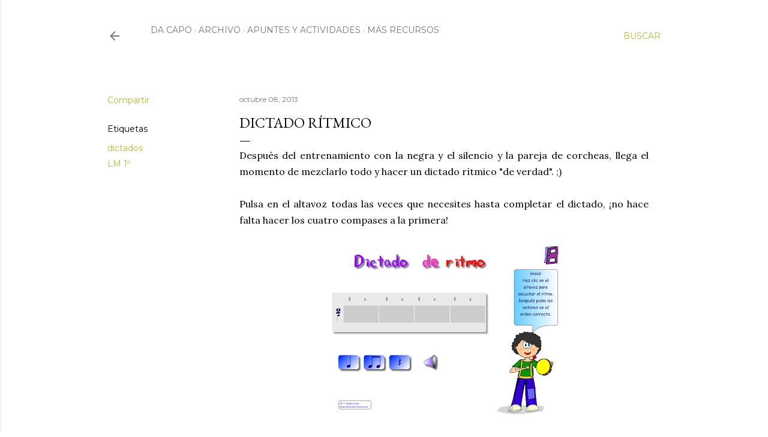

--- FILE ---
content_type: text/html; charset=UTF-8
request_url: http://www.elblogdelenguajemusical.com/2013/10/dictado-ritmico.html
body_size: 26522
content:
<!DOCTYPE html>
<html dir='ltr' lang='es'>
<head>
<meta content='width=device-width, initial-scale=1' name='viewport'/>
<title>Dictado rítmico</title>
<meta content='text/html; charset=UTF-8' http-equiv='Content-Type'/>
<!-- Chrome, Firefox OS and Opera -->
<meta content='#ffffff' name='theme-color'/>
<!-- Windows Phone -->
<meta content='#ffffff' name='msapplication-navbutton-color'/>
<meta content='blogger' name='generator'/>
<link href='http://www.elblogdelenguajemusical.com/favicon.ico' rel='icon' type='image/x-icon'/>
<link href='http://www.elblogdelenguajemusical.com/2013/10/dictado-ritmico.html' rel='canonical'/>
<link rel="alternate" type="application/atom+xml" title="El Blog de Lenguaje Musical - Atom" href="http://www.elblogdelenguajemusical.com/feeds/posts/default" />
<link rel="alternate" type="application/rss+xml" title="El Blog de Lenguaje Musical - RSS" href="http://www.elblogdelenguajemusical.com/feeds/posts/default?alt=rss" />
<link rel="service.post" type="application/atom+xml" title="El Blog de Lenguaje Musical - Atom" href="https://www.blogger.com/feeds/7885262853276593833/posts/default" />

<link rel="alternate" type="application/atom+xml" title="El Blog de Lenguaje Musical - Atom" href="http://www.elblogdelenguajemusical.com/feeds/1418239143259390699/comments/default" />
<!--Can't find substitution for tag [blog.ieCssRetrofitLinks]-->
<link href='https://blogger.googleusercontent.com/img/b/R29vZ2xl/AVvXsEgUYY4UEmjo3eR4NgFW4jevM7VoerZIKZ2Tg5Im1XiAe4GbBGQBblc0nC_HhN1bZDJJ8uCJ83lODctNz9mIXGLNu4hmZRP7Bsve_cyKRhHZCwAeYrBpJWoiZdfUpcjucy50Lj2eLssvIaDS/s400/LM1_dictadoritmico_1.PNG' rel='image_src'/>
<meta content='http://www.elblogdelenguajemusical.com/2013/10/dictado-ritmico.html' property='og:url'/>
<meta content='Dictado rítmico' property='og:title'/>
<meta content=' Después del entrenamiento con la negra y el silencio y la pareja de corcheas, llega el momento de mezclarlo todo y hacer un dictado rítmico...' property='og:description'/>
<meta content='https://blogger.googleusercontent.com/img/b/R29vZ2xl/AVvXsEgUYY4UEmjo3eR4NgFW4jevM7VoerZIKZ2Tg5Im1XiAe4GbBGQBblc0nC_HhN1bZDJJ8uCJ83lODctNz9mIXGLNu4hmZRP7Bsve_cyKRhHZCwAeYrBpJWoiZdfUpcjucy50Lj2eLssvIaDS/w1200-h630-p-k-no-nu/LM1_dictadoritmico_1.PNG' property='og:image'/>
<style type='text/css'>@font-face{font-family:'EB Garamond';font-style:normal;font-weight:400;font-display:swap;src:url(//fonts.gstatic.com/s/ebgaramond/v32/SlGDmQSNjdsmc35JDF1K5E55YMjF_7DPuGi-6_RkCY9_WamXgHlIbvw.woff2)format('woff2');unicode-range:U+0460-052F,U+1C80-1C8A,U+20B4,U+2DE0-2DFF,U+A640-A69F,U+FE2E-FE2F;}@font-face{font-family:'EB Garamond';font-style:normal;font-weight:400;font-display:swap;src:url(//fonts.gstatic.com/s/ebgaramond/v32/SlGDmQSNjdsmc35JDF1K5E55YMjF_7DPuGi-6_RkAI9_WamXgHlIbvw.woff2)format('woff2');unicode-range:U+0301,U+0400-045F,U+0490-0491,U+04B0-04B1,U+2116;}@font-face{font-family:'EB Garamond';font-style:normal;font-weight:400;font-display:swap;src:url(//fonts.gstatic.com/s/ebgaramond/v32/SlGDmQSNjdsmc35JDF1K5E55YMjF_7DPuGi-6_RkCI9_WamXgHlIbvw.woff2)format('woff2');unicode-range:U+1F00-1FFF;}@font-face{font-family:'EB Garamond';font-style:normal;font-weight:400;font-display:swap;src:url(//fonts.gstatic.com/s/ebgaramond/v32/SlGDmQSNjdsmc35JDF1K5E55YMjF_7DPuGi-6_RkB49_WamXgHlIbvw.woff2)format('woff2');unicode-range:U+0370-0377,U+037A-037F,U+0384-038A,U+038C,U+038E-03A1,U+03A3-03FF;}@font-face{font-family:'EB Garamond';font-style:normal;font-weight:400;font-display:swap;src:url(//fonts.gstatic.com/s/ebgaramond/v32/SlGDmQSNjdsmc35JDF1K5E55YMjF_7DPuGi-6_RkC49_WamXgHlIbvw.woff2)format('woff2');unicode-range:U+0102-0103,U+0110-0111,U+0128-0129,U+0168-0169,U+01A0-01A1,U+01AF-01B0,U+0300-0301,U+0303-0304,U+0308-0309,U+0323,U+0329,U+1EA0-1EF9,U+20AB;}@font-face{font-family:'EB Garamond';font-style:normal;font-weight:400;font-display:swap;src:url(//fonts.gstatic.com/s/ebgaramond/v32/SlGDmQSNjdsmc35JDF1K5E55YMjF_7DPuGi-6_RkCo9_WamXgHlIbvw.woff2)format('woff2');unicode-range:U+0100-02BA,U+02BD-02C5,U+02C7-02CC,U+02CE-02D7,U+02DD-02FF,U+0304,U+0308,U+0329,U+1D00-1DBF,U+1E00-1E9F,U+1EF2-1EFF,U+2020,U+20A0-20AB,U+20AD-20C0,U+2113,U+2C60-2C7F,U+A720-A7FF;}@font-face{font-family:'EB Garamond';font-style:normal;font-weight:400;font-display:swap;src:url(//fonts.gstatic.com/s/ebgaramond/v32/SlGDmQSNjdsmc35JDF1K5E55YMjF_7DPuGi-6_RkBI9_WamXgHlI.woff2)format('woff2');unicode-range:U+0000-00FF,U+0131,U+0152-0153,U+02BB-02BC,U+02C6,U+02DA,U+02DC,U+0304,U+0308,U+0329,U+2000-206F,U+20AC,U+2122,U+2191,U+2193,U+2212,U+2215,U+FEFF,U+FFFD;}@font-face{font-family:'Lora';font-style:normal;font-weight:400;font-display:swap;src:url(//fonts.gstatic.com/s/lora/v37/0QI6MX1D_JOuGQbT0gvTJPa787weuxJMkq18ndeYxZ2JTg.woff2)format('woff2');unicode-range:U+0460-052F,U+1C80-1C8A,U+20B4,U+2DE0-2DFF,U+A640-A69F,U+FE2E-FE2F;}@font-face{font-family:'Lora';font-style:normal;font-weight:400;font-display:swap;src:url(//fonts.gstatic.com/s/lora/v37/0QI6MX1D_JOuGQbT0gvTJPa787weuxJFkq18ndeYxZ2JTg.woff2)format('woff2');unicode-range:U+0301,U+0400-045F,U+0490-0491,U+04B0-04B1,U+2116;}@font-face{font-family:'Lora';font-style:normal;font-weight:400;font-display:swap;src:url(//fonts.gstatic.com/s/lora/v37/0QI6MX1D_JOuGQbT0gvTJPa787weuxI9kq18ndeYxZ2JTg.woff2)format('woff2');unicode-range:U+0302-0303,U+0305,U+0307-0308,U+0310,U+0312,U+0315,U+031A,U+0326-0327,U+032C,U+032F-0330,U+0332-0333,U+0338,U+033A,U+0346,U+034D,U+0391-03A1,U+03A3-03A9,U+03B1-03C9,U+03D1,U+03D5-03D6,U+03F0-03F1,U+03F4-03F5,U+2016-2017,U+2034-2038,U+203C,U+2040,U+2043,U+2047,U+2050,U+2057,U+205F,U+2070-2071,U+2074-208E,U+2090-209C,U+20D0-20DC,U+20E1,U+20E5-20EF,U+2100-2112,U+2114-2115,U+2117-2121,U+2123-214F,U+2190,U+2192,U+2194-21AE,U+21B0-21E5,U+21F1-21F2,U+21F4-2211,U+2213-2214,U+2216-22FF,U+2308-230B,U+2310,U+2319,U+231C-2321,U+2336-237A,U+237C,U+2395,U+239B-23B7,U+23D0,U+23DC-23E1,U+2474-2475,U+25AF,U+25B3,U+25B7,U+25BD,U+25C1,U+25CA,U+25CC,U+25FB,U+266D-266F,U+27C0-27FF,U+2900-2AFF,U+2B0E-2B11,U+2B30-2B4C,U+2BFE,U+3030,U+FF5B,U+FF5D,U+1D400-1D7FF,U+1EE00-1EEFF;}@font-face{font-family:'Lora';font-style:normal;font-weight:400;font-display:swap;src:url(//fonts.gstatic.com/s/lora/v37/0QI6MX1D_JOuGQbT0gvTJPa787weuxIvkq18ndeYxZ2JTg.woff2)format('woff2');unicode-range:U+0001-000C,U+000E-001F,U+007F-009F,U+20DD-20E0,U+20E2-20E4,U+2150-218F,U+2190,U+2192,U+2194-2199,U+21AF,U+21E6-21F0,U+21F3,U+2218-2219,U+2299,U+22C4-22C6,U+2300-243F,U+2440-244A,U+2460-24FF,U+25A0-27BF,U+2800-28FF,U+2921-2922,U+2981,U+29BF,U+29EB,U+2B00-2BFF,U+4DC0-4DFF,U+FFF9-FFFB,U+10140-1018E,U+10190-1019C,U+101A0,U+101D0-101FD,U+102E0-102FB,U+10E60-10E7E,U+1D2C0-1D2D3,U+1D2E0-1D37F,U+1F000-1F0FF,U+1F100-1F1AD,U+1F1E6-1F1FF,U+1F30D-1F30F,U+1F315,U+1F31C,U+1F31E,U+1F320-1F32C,U+1F336,U+1F378,U+1F37D,U+1F382,U+1F393-1F39F,U+1F3A7-1F3A8,U+1F3AC-1F3AF,U+1F3C2,U+1F3C4-1F3C6,U+1F3CA-1F3CE,U+1F3D4-1F3E0,U+1F3ED,U+1F3F1-1F3F3,U+1F3F5-1F3F7,U+1F408,U+1F415,U+1F41F,U+1F426,U+1F43F,U+1F441-1F442,U+1F444,U+1F446-1F449,U+1F44C-1F44E,U+1F453,U+1F46A,U+1F47D,U+1F4A3,U+1F4B0,U+1F4B3,U+1F4B9,U+1F4BB,U+1F4BF,U+1F4C8-1F4CB,U+1F4D6,U+1F4DA,U+1F4DF,U+1F4E3-1F4E6,U+1F4EA-1F4ED,U+1F4F7,U+1F4F9-1F4FB,U+1F4FD-1F4FE,U+1F503,U+1F507-1F50B,U+1F50D,U+1F512-1F513,U+1F53E-1F54A,U+1F54F-1F5FA,U+1F610,U+1F650-1F67F,U+1F687,U+1F68D,U+1F691,U+1F694,U+1F698,U+1F6AD,U+1F6B2,U+1F6B9-1F6BA,U+1F6BC,U+1F6C6-1F6CF,U+1F6D3-1F6D7,U+1F6E0-1F6EA,U+1F6F0-1F6F3,U+1F6F7-1F6FC,U+1F700-1F7FF,U+1F800-1F80B,U+1F810-1F847,U+1F850-1F859,U+1F860-1F887,U+1F890-1F8AD,U+1F8B0-1F8BB,U+1F8C0-1F8C1,U+1F900-1F90B,U+1F93B,U+1F946,U+1F984,U+1F996,U+1F9E9,U+1FA00-1FA6F,U+1FA70-1FA7C,U+1FA80-1FA89,U+1FA8F-1FAC6,U+1FACE-1FADC,U+1FADF-1FAE9,U+1FAF0-1FAF8,U+1FB00-1FBFF;}@font-face{font-family:'Lora';font-style:normal;font-weight:400;font-display:swap;src:url(//fonts.gstatic.com/s/lora/v37/0QI6MX1D_JOuGQbT0gvTJPa787weuxJOkq18ndeYxZ2JTg.woff2)format('woff2');unicode-range:U+0102-0103,U+0110-0111,U+0128-0129,U+0168-0169,U+01A0-01A1,U+01AF-01B0,U+0300-0301,U+0303-0304,U+0308-0309,U+0323,U+0329,U+1EA0-1EF9,U+20AB;}@font-face{font-family:'Lora';font-style:normal;font-weight:400;font-display:swap;src:url(//fonts.gstatic.com/s/lora/v37/0QI6MX1D_JOuGQbT0gvTJPa787weuxJPkq18ndeYxZ2JTg.woff2)format('woff2');unicode-range:U+0100-02BA,U+02BD-02C5,U+02C7-02CC,U+02CE-02D7,U+02DD-02FF,U+0304,U+0308,U+0329,U+1D00-1DBF,U+1E00-1E9F,U+1EF2-1EFF,U+2020,U+20A0-20AB,U+20AD-20C0,U+2113,U+2C60-2C7F,U+A720-A7FF;}@font-face{font-family:'Lora';font-style:normal;font-weight:400;font-display:swap;src:url(//fonts.gstatic.com/s/lora/v37/0QI6MX1D_JOuGQbT0gvTJPa787weuxJBkq18ndeYxZ0.woff2)format('woff2');unicode-range:U+0000-00FF,U+0131,U+0152-0153,U+02BB-02BC,U+02C6,U+02DA,U+02DC,U+0304,U+0308,U+0329,U+2000-206F,U+20AC,U+2122,U+2191,U+2193,U+2212,U+2215,U+FEFF,U+FFFD;}@font-face{font-family:'Montserrat';font-style:normal;font-weight:400;font-display:swap;src:url(//fonts.gstatic.com/s/montserrat/v31/JTUSjIg1_i6t8kCHKm459WRhyyTh89ZNpQ.woff2)format('woff2');unicode-range:U+0460-052F,U+1C80-1C8A,U+20B4,U+2DE0-2DFF,U+A640-A69F,U+FE2E-FE2F;}@font-face{font-family:'Montserrat';font-style:normal;font-weight:400;font-display:swap;src:url(//fonts.gstatic.com/s/montserrat/v31/JTUSjIg1_i6t8kCHKm459W1hyyTh89ZNpQ.woff2)format('woff2');unicode-range:U+0301,U+0400-045F,U+0490-0491,U+04B0-04B1,U+2116;}@font-face{font-family:'Montserrat';font-style:normal;font-weight:400;font-display:swap;src:url(//fonts.gstatic.com/s/montserrat/v31/JTUSjIg1_i6t8kCHKm459WZhyyTh89ZNpQ.woff2)format('woff2');unicode-range:U+0102-0103,U+0110-0111,U+0128-0129,U+0168-0169,U+01A0-01A1,U+01AF-01B0,U+0300-0301,U+0303-0304,U+0308-0309,U+0323,U+0329,U+1EA0-1EF9,U+20AB;}@font-face{font-family:'Montserrat';font-style:normal;font-weight:400;font-display:swap;src:url(//fonts.gstatic.com/s/montserrat/v31/JTUSjIg1_i6t8kCHKm459WdhyyTh89ZNpQ.woff2)format('woff2');unicode-range:U+0100-02BA,U+02BD-02C5,U+02C7-02CC,U+02CE-02D7,U+02DD-02FF,U+0304,U+0308,U+0329,U+1D00-1DBF,U+1E00-1E9F,U+1EF2-1EFF,U+2020,U+20A0-20AB,U+20AD-20C0,U+2113,U+2C60-2C7F,U+A720-A7FF;}@font-face{font-family:'Montserrat';font-style:normal;font-weight:400;font-display:swap;src:url(//fonts.gstatic.com/s/montserrat/v31/JTUSjIg1_i6t8kCHKm459WlhyyTh89Y.woff2)format('woff2');unicode-range:U+0000-00FF,U+0131,U+0152-0153,U+02BB-02BC,U+02C6,U+02DA,U+02DC,U+0304,U+0308,U+0329,U+2000-206F,U+20AC,U+2122,U+2191,U+2193,U+2212,U+2215,U+FEFF,U+FFFD;}@font-face{font-family:'Montserrat';font-style:normal;font-weight:700;font-display:swap;src:url(//fonts.gstatic.com/s/montserrat/v31/JTUSjIg1_i6t8kCHKm459WRhyyTh89ZNpQ.woff2)format('woff2');unicode-range:U+0460-052F,U+1C80-1C8A,U+20B4,U+2DE0-2DFF,U+A640-A69F,U+FE2E-FE2F;}@font-face{font-family:'Montserrat';font-style:normal;font-weight:700;font-display:swap;src:url(//fonts.gstatic.com/s/montserrat/v31/JTUSjIg1_i6t8kCHKm459W1hyyTh89ZNpQ.woff2)format('woff2');unicode-range:U+0301,U+0400-045F,U+0490-0491,U+04B0-04B1,U+2116;}@font-face{font-family:'Montserrat';font-style:normal;font-weight:700;font-display:swap;src:url(//fonts.gstatic.com/s/montserrat/v31/JTUSjIg1_i6t8kCHKm459WZhyyTh89ZNpQ.woff2)format('woff2');unicode-range:U+0102-0103,U+0110-0111,U+0128-0129,U+0168-0169,U+01A0-01A1,U+01AF-01B0,U+0300-0301,U+0303-0304,U+0308-0309,U+0323,U+0329,U+1EA0-1EF9,U+20AB;}@font-face{font-family:'Montserrat';font-style:normal;font-weight:700;font-display:swap;src:url(//fonts.gstatic.com/s/montserrat/v31/JTUSjIg1_i6t8kCHKm459WdhyyTh89ZNpQ.woff2)format('woff2');unicode-range:U+0100-02BA,U+02BD-02C5,U+02C7-02CC,U+02CE-02D7,U+02DD-02FF,U+0304,U+0308,U+0329,U+1D00-1DBF,U+1E00-1E9F,U+1EF2-1EFF,U+2020,U+20A0-20AB,U+20AD-20C0,U+2113,U+2C60-2C7F,U+A720-A7FF;}@font-face{font-family:'Montserrat';font-style:normal;font-weight:700;font-display:swap;src:url(//fonts.gstatic.com/s/montserrat/v31/JTUSjIg1_i6t8kCHKm459WlhyyTh89Y.woff2)format('woff2');unicode-range:U+0000-00FF,U+0131,U+0152-0153,U+02BB-02BC,U+02C6,U+02DA,U+02DC,U+0304,U+0308,U+0329,U+2000-206F,U+20AC,U+2122,U+2191,U+2193,U+2212,U+2215,U+FEFF,U+FFFD;}</style>
<style id='page-skin-1' type='text/css'><!--
/*! normalize.css v3.0.1 | MIT License | git.io/normalize */html{font-family:sans-serif;-ms-text-size-adjust:100%;-webkit-text-size-adjust:100%}body{margin:0}article,aside,details,figcaption,figure,footer,header,hgroup,main,nav,section,summary{display:block}audio,canvas,progress,video{display:inline-block;vertical-align:baseline}audio:not([controls]){display:none;height:0}[hidden],template{display:none}a{background:transparent}a:active,a:hover{outline:0}abbr[title]{border-bottom:1px dotted}b,strong{font-weight:bold}dfn{font-style:italic}h1{font-size:2em;margin:.67em 0}mark{background:#ff0;color:#000}small{font-size:80%}sub,sup{font-size:75%;line-height:0;position:relative;vertical-align:baseline}sup{top:-0.5em}sub{bottom:-0.25em}img{border:0}svg:not(:root){overflow:hidden}figure{margin:1em 40px}hr{-moz-box-sizing:content-box;box-sizing:content-box;height:0}pre{overflow:auto}code,kbd,pre,samp{font-family:monospace,monospace;font-size:1em}button,input,optgroup,select,textarea{color:inherit;font:inherit;margin:0}button{overflow:visible}button,select{text-transform:none}button,html input[type="button"],input[type="reset"],input[type="submit"]{-webkit-appearance:button;cursor:pointer}button[disabled],html input[disabled]{cursor:default}button::-moz-focus-inner,input::-moz-focus-inner{border:0;padding:0}input{line-height:normal}input[type="checkbox"],input[type="radio"]{box-sizing:border-box;padding:0}input[type="number"]::-webkit-inner-spin-button,input[type="number"]::-webkit-outer-spin-button{height:auto}input[type="search"]{-webkit-appearance:textfield;-moz-box-sizing:content-box;-webkit-box-sizing:content-box;box-sizing:content-box}input[type="search"]::-webkit-search-cancel-button,input[type="search"]::-webkit-search-decoration{-webkit-appearance:none}fieldset{border:1px solid #c0c0c0;margin:0 2px;padding:.35em .625em .75em}legend{border:0;padding:0}textarea{overflow:auto}optgroup{font-weight:bold}table{border-collapse:collapse;border-spacing:0}td,th{padding:0}
/*!************************************************
* Blogger Template Style
* Name: Soho
**************************************************/
body{
overflow-wrap:break-word;
word-break:break-word;
word-wrap:break-word
}
.hidden{
display:none
}
.invisible{
visibility:hidden
}
.container::after,.float-container::after{
clear:both;
content:"";
display:table
}
.clearboth{
clear:both
}
#comments .comment .comment-actions,.subscribe-popup .FollowByEmail .follow-by-email-submit{
background:0 0;
border:0;
box-shadow:none;
color:#afbf38;
cursor:pointer;
font-size:14px;
font-weight:700;
outline:0;
text-decoration:none;
text-transform:uppercase;
width:auto
}
.dim-overlay{
background-color:rgba(0,0,0,.54);
height:100vh;
left:0;
position:fixed;
top:0;
width:100%
}
#sharing-dim-overlay{
background-color:transparent
}
input::-ms-clear{
display:none
}
.blogger-logo,.svg-icon-24.blogger-logo{
fill:#ff9800;
opacity:1
}
.loading-spinner-large{
-webkit-animation:mspin-rotate 1.568s infinite linear;
animation:mspin-rotate 1.568s infinite linear;
height:48px;
overflow:hidden;
position:absolute;
width:48px;
z-index:200
}
.loading-spinner-large>div{
-webkit-animation:mspin-revrot 5332ms infinite steps(4);
animation:mspin-revrot 5332ms infinite steps(4)
}
.loading-spinner-large>div>div{
-webkit-animation:mspin-singlecolor-large-film 1333ms infinite steps(81);
animation:mspin-singlecolor-large-film 1333ms infinite steps(81);
background-size:100%;
height:48px;
width:3888px
}
.mspin-black-large>div>div,.mspin-grey_54-large>div>div{
background-image:url(https://www.blogblog.com/indie/mspin_black_large.svg)
}
.mspin-white-large>div>div{
background-image:url(https://www.blogblog.com/indie/mspin_white_large.svg)
}
.mspin-grey_54-large{
opacity:.54
}
@-webkit-keyframes mspin-singlecolor-large-film{
from{
-webkit-transform:translateX(0);
transform:translateX(0)
}
to{
-webkit-transform:translateX(-3888px);
transform:translateX(-3888px)
}
}
@keyframes mspin-singlecolor-large-film{
from{
-webkit-transform:translateX(0);
transform:translateX(0)
}
to{
-webkit-transform:translateX(-3888px);
transform:translateX(-3888px)
}
}
@-webkit-keyframes mspin-rotate{
from{
-webkit-transform:rotate(0);
transform:rotate(0)
}
to{
-webkit-transform:rotate(360deg);
transform:rotate(360deg)
}
}
@keyframes mspin-rotate{
from{
-webkit-transform:rotate(0);
transform:rotate(0)
}
to{
-webkit-transform:rotate(360deg);
transform:rotate(360deg)
}
}
@-webkit-keyframes mspin-revrot{
from{
-webkit-transform:rotate(0);
transform:rotate(0)
}
to{
-webkit-transform:rotate(-360deg);
transform:rotate(-360deg)
}
}
@keyframes mspin-revrot{
from{
-webkit-transform:rotate(0);
transform:rotate(0)
}
to{
-webkit-transform:rotate(-360deg);
transform:rotate(-360deg)
}
}
.skip-navigation{
background-color:#fff;
box-sizing:border-box;
color:#000;
display:block;
height:0;
left:0;
line-height:50px;
overflow:hidden;
padding-top:0;
position:fixed;
text-align:center;
top:0;
-webkit-transition:box-shadow .3s,height .3s,padding-top .3s;
transition:box-shadow .3s,height .3s,padding-top .3s;
width:100%;
z-index:900
}
.skip-navigation:focus{
box-shadow:0 4px 5px 0 rgba(0,0,0,.14),0 1px 10px 0 rgba(0,0,0,.12),0 2px 4px -1px rgba(0,0,0,.2);
height:50px
}
#main{
outline:0
}
.main-heading{
position:absolute;
clip:rect(1px,1px,1px,1px);
padding:0;
border:0;
height:1px;
width:1px;
overflow:hidden
}
.Attribution{
margin-top:1em;
text-align:center
}
.Attribution .blogger img,.Attribution .blogger svg{
vertical-align:bottom
}
.Attribution .blogger img{
margin-right:.5em
}
.Attribution div{
line-height:24px;
margin-top:.5em
}
.Attribution .copyright,.Attribution .image-attribution{
font-size:.7em;
margin-top:1.5em
}
.BLOG_mobile_video_class{
display:none
}
.bg-photo{
background-attachment:scroll!important
}
body .CSS_LIGHTBOX{
z-index:900
}
.extendable .show-less,.extendable .show-more{
border-color:#afbf38;
color:#afbf38;
margin-top:8px
}
.extendable .show-less.hidden,.extendable .show-more.hidden{
display:none
}
.inline-ad{
display:none;
max-width:100%;
overflow:hidden
}
.adsbygoogle{
display:block
}
#cookieChoiceInfo{
bottom:0;
top:auto
}
iframe.b-hbp-video{
border:0
}
.post-body img{
max-width:100%
}
.post-body iframe{
max-width:100%
}
.post-body a[imageanchor="1"]{
display:inline-block
}
.byline{
margin-right:1em
}
.byline:last-child{
margin-right:0
}
.link-copied-dialog{
max-width:520px;
outline:0
}
.link-copied-dialog .modal-dialog-buttons{
margin-top:8px
}
.link-copied-dialog .goog-buttonset-default{
background:0 0;
border:0
}
.link-copied-dialog .goog-buttonset-default:focus{
outline:0
}
.paging-control-container{
margin-bottom:16px
}
.paging-control-container .paging-control{
display:inline-block
}
.paging-control-container .comment-range-text::after,.paging-control-container .paging-control{
color:#afbf38
}
.paging-control-container .comment-range-text,.paging-control-container .paging-control{
margin-right:8px
}
.paging-control-container .comment-range-text::after,.paging-control-container .paging-control::after{
content:"\b7";
cursor:default;
padding-left:8px;
pointer-events:none
}
.paging-control-container .comment-range-text:last-child::after,.paging-control-container .paging-control:last-child::after{
content:none
}
.byline.reactions iframe{
height:20px
}
.b-notification{
color:#000;
background-color:#fff;
border-bottom:solid 1px #000;
box-sizing:border-box;
padding:16px 32px;
text-align:center
}
.b-notification.visible{
-webkit-transition:margin-top .3s cubic-bezier(.4,0,.2,1);
transition:margin-top .3s cubic-bezier(.4,0,.2,1)
}
.b-notification.invisible{
position:absolute
}
.b-notification-close{
position:absolute;
right:8px;
top:8px
}
.no-posts-message{
line-height:40px;
text-align:center
}
@media screen and (max-width:1162px){
body.item-view .post-body a[imageanchor="1"][style*="float: left;"],body.item-view .post-body a[imageanchor="1"][style*="float: right;"]{
float:none!important;
clear:none!important
}
body.item-view .post-body a[imageanchor="1"] img{
display:block;
height:auto;
margin:0 auto
}
body.item-view .post-body>.separator:first-child>a[imageanchor="1"]:first-child{
margin-top:20px
}
.post-body a[imageanchor]{
display:block
}
body.item-view .post-body a[imageanchor="1"]{
margin-left:0!important;
margin-right:0!important
}
body.item-view .post-body a[imageanchor="1"]+a[imageanchor="1"]{
margin-top:16px
}
}
.item-control{
display:none
}
#comments{
border-top:1px dashed rgba(0,0,0,.54);
margin-top:20px;
padding:20px
}
#comments .comment-thread ol{
margin:0;
padding-left:0;
padding-left:0
}
#comments .comment .comment-replybox-single,#comments .comment-thread .comment-replies{
margin-left:60px
}
#comments .comment-thread .thread-count{
display:none
}
#comments .comment{
list-style-type:none;
padding:0 0 30px;
position:relative
}
#comments .comment .comment{
padding-bottom:8px
}
.comment .avatar-image-container{
position:absolute
}
.comment .avatar-image-container img{
border-radius:50%
}
.avatar-image-container svg,.comment .avatar-image-container .avatar-icon{
border-radius:50%;
border:solid 1px #000000;
box-sizing:border-box;
fill:#000000;
height:35px;
margin:0;
padding:7px;
width:35px
}
.comment .comment-block{
margin-top:10px;
margin-left:60px;
padding-bottom:0
}
#comments .comment-author-header-wrapper{
margin-left:40px
}
#comments .comment .thread-expanded .comment-block{
padding-bottom:20px
}
#comments .comment .comment-header .user,#comments .comment .comment-header .user a{
color:#000000;
font-style:normal;
font-weight:700
}
#comments .comment .comment-actions{
bottom:0;
margin-bottom:15px;
position:absolute
}
#comments .comment .comment-actions>*{
margin-right:8px
}
#comments .comment .comment-header .datetime{
bottom:0;
color:rgba(0,0,0,0.537);
display:inline-block;
font-size:13px;
font-style:italic;
margin-left:8px
}
#comments .comment .comment-footer .comment-timestamp a,#comments .comment .comment-header .datetime a{
color:rgba(0,0,0,0.537)
}
#comments .comment .comment-content,.comment .comment-body{
margin-top:12px;
word-break:break-word
}
.comment-body{
margin-bottom:12px
}
#comments.embed[data-num-comments="0"]{
border:0;
margin-top:0;
padding-top:0
}
#comments.embed[data-num-comments="0"] #comment-post-message,#comments.embed[data-num-comments="0"] div.comment-form>p,#comments.embed[data-num-comments="0"] p.comment-footer{
display:none
}
#comment-editor-src{
display:none
}
.comments .comments-content .loadmore.loaded{
max-height:0;
opacity:0;
overflow:hidden
}
.extendable .remaining-items{
height:0;
overflow:hidden;
-webkit-transition:height .3s cubic-bezier(.4,0,.2,1);
transition:height .3s cubic-bezier(.4,0,.2,1)
}
.extendable .remaining-items.expanded{
height:auto
}
.svg-icon-24,.svg-icon-24-button{
cursor:pointer;
height:24px;
width:24px;
min-width:24px
}
.touch-icon{
margin:-12px;
padding:12px
}
.touch-icon:active,.touch-icon:focus{
background-color:rgba(153,153,153,.4);
border-radius:50%
}
svg:not(:root).touch-icon{
overflow:visible
}
html[dir=rtl] .rtl-reversible-icon{
-webkit-transform:scaleX(-1);
-ms-transform:scaleX(-1);
transform:scaleX(-1)
}
.svg-icon-24-button,.touch-icon-button{
background:0 0;
border:0;
margin:0;
outline:0;
padding:0
}
.touch-icon-button .touch-icon:active,.touch-icon-button .touch-icon:focus{
background-color:transparent
}
.touch-icon-button:active .touch-icon,.touch-icon-button:focus .touch-icon{
background-color:rgba(153,153,153,.4);
border-radius:50%
}
.Profile .default-avatar-wrapper .avatar-icon{
border-radius:50%;
border:solid 1px #000000;
box-sizing:border-box;
fill:#000000;
margin:0
}
.Profile .individual .default-avatar-wrapper .avatar-icon{
padding:25px
}
.Profile .individual .avatar-icon,.Profile .individual .profile-img{
height:120px;
width:120px
}
.Profile .team .default-avatar-wrapper .avatar-icon{
padding:8px
}
.Profile .team .avatar-icon,.Profile .team .default-avatar-wrapper,.Profile .team .profile-img{
height:40px;
width:40px
}
.snippet-container{
margin:0;
position:relative;
overflow:hidden
}
.snippet-fade{
bottom:0;
box-sizing:border-box;
position:absolute;
width:96px
}
.snippet-fade{
right:0
}
.snippet-fade:after{
content:"\2026"
}
.snippet-fade:after{
float:right
}
.centered-top-container.sticky{
left:0;
position:fixed;
right:0;
top:0;
width:auto;
z-index:50;
-webkit-transition-property:opacity,-webkit-transform;
transition-property:opacity,-webkit-transform;
transition-property:transform,opacity;
transition-property:transform,opacity,-webkit-transform;
-webkit-transition-duration:.2s;
transition-duration:.2s;
-webkit-transition-timing-function:cubic-bezier(.4,0,.2,1);
transition-timing-function:cubic-bezier(.4,0,.2,1)
}
.centered-top-placeholder{
display:none
}
.collapsed-header .centered-top-placeholder{
display:block
}
.centered-top-container .Header .replaced h1,.centered-top-placeholder .Header .replaced h1{
display:none
}
.centered-top-container.sticky .Header .replaced h1{
display:block
}
.centered-top-container.sticky .Header .header-widget{
background:0 0
}
.centered-top-container.sticky .Header .header-image-wrapper{
display:none
}
.centered-top-container img,.centered-top-placeholder img{
max-width:100%
}
.collapsible{
-webkit-transition:height .3s cubic-bezier(.4,0,.2,1);
transition:height .3s cubic-bezier(.4,0,.2,1)
}
.collapsible,.collapsible>summary{
display:block;
overflow:hidden
}
.collapsible>:not(summary){
display:none
}
.collapsible[open]>:not(summary){
display:block
}
.collapsible:focus,.collapsible>summary:focus{
outline:0
}
.collapsible>summary{
cursor:pointer;
display:block;
padding:0
}
.collapsible:focus>summary,.collapsible>summary:focus{
background-color:transparent
}
.collapsible>summary::-webkit-details-marker{
display:none
}
.collapsible-title{
-webkit-box-align:center;
-webkit-align-items:center;
-ms-flex-align:center;
align-items:center;
display:-webkit-box;
display:-webkit-flex;
display:-ms-flexbox;
display:flex
}
.collapsible-title .title{
-webkit-box-flex:1;
-webkit-flex:1 1 auto;
-ms-flex:1 1 auto;
flex:1 1 auto;
-webkit-box-ordinal-group:1;
-webkit-order:0;
-ms-flex-order:0;
order:0;
overflow:hidden;
text-overflow:ellipsis;
white-space:nowrap
}
.collapsible-title .chevron-down,.collapsible[open] .collapsible-title .chevron-up{
display:block
}
.collapsible-title .chevron-up,.collapsible[open] .collapsible-title .chevron-down{
display:none
}
.flat-button{
cursor:pointer;
display:inline-block;
font-weight:700;
text-transform:uppercase;
border-radius:2px;
padding:8px;
margin:-8px
}
.flat-icon-button{
background:0 0;
border:0;
margin:0;
outline:0;
padding:0;
margin:-12px;
padding:12px;
cursor:pointer;
box-sizing:content-box;
display:inline-block;
line-height:0
}
.flat-icon-button,.flat-icon-button .splash-wrapper{
border-radius:50%
}
.flat-icon-button .splash.animate{
-webkit-animation-duration:.3s;
animation-duration:.3s
}
.overflowable-container{
max-height:28px;
overflow:hidden;
position:relative
}
.overflow-button{
cursor:pointer
}
#overflowable-dim-overlay{
background:0 0
}
.overflow-popup{
box-shadow:0 2px 2px 0 rgba(0,0,0,.14),0 3px 1px -2px rgba(0,0,0,.2),0 1px 5px 0 rgba(0,0,0,.12);
background-color:#ffffff;
left:0;
max-width:calc(100% - 32px);
position:absolute;
top:0;
visibility:hidden;
z-index:101
}
.overflow-popup ul{
list-style:none
}
.overflow-popup .tabs li,.overflow-popup li{
display:block;
height:auto
}
.overflow-popup .tabs li{
padding-left:0;
padding-right:0
}
.overflow-button.hidden,.overflow-popup .tabs li.hidden,.overflow-popup li.hidden{
display:none
}
.search{
display:-webkit-box;
display:-webkit-flex;
display:-ms-flexbox;
display:flex;
line-height:24px;
width:24px
}
.search.focused{
width:100%
}
.search.focused .section{
width:100%
}
.search form{
z-index:101
}
.search h3{
display:none
}
.search form{
display:-webkit-box;
display:-webkit-flex;
display:-ms-flexbox;
display:flex;
-webkit-box-flex:1;
-webkit-flex:1 0 0;
-ms-flex:1 0 0px;
flex:1 0 0;
border-bottom:solid 1px transparent;
padding-bottom:8px
}
.search form>*{
display:none
}
.search.focused form>*{
display:block
}
.search .search-input label{
display:none
}
.centered-top-placeholder.cloned .search form{
z-index:30
}
.search.focused form{
border-color:rgba(0,0,0,0.537);
position:relative;
width:auto
}
.collapsed-header .centered-top-container .search.focused form{
border-bottom-color:transparent
}
.search-expand{
-webkit-box-flex:0;
-webkit-flex:0 0 auto;
-ms-flex:0 0 auto;
flex:0 0 auto
}
.search-expand-text{
display:none
}
.search-close{
display:inline;
vertical-align:middle
}
.search-input{
-webkit-box-flex:1;
-webkit-flex:1 0 1px;
-ms-flex:1 0 1px;
flex:1 0 1px
}
.search-input input{
background:0 0;
border:0;
box-sizing:border-box;
color:rgba(0,0,0,0.537);
display:inline-block;
outline:0;
width:calc(100% - 48px)
}
.search-input input.no-cursor{
color:transparent;
text-shadow:0 0 0 rgba(0,0,0,0.537)
}
.collapsed-header .centered-top-container .search-action,.collapsed-header .centered-top-container .search-input input{
color:rgba(0,0,0,0.537)
}
.collapsed-header .centered-top-container .search-input input.no-cursor{
color:transparent;
text-shadow:0 0 0 rgba(0,0,0,0.537)
}
.collapsed-header .centered-top-container .search-input input.no-cursor:focus,.search-input input.no-cursor:focus{
outline:0
}
.search-focused>*{
visibility:hidden
}
.search-focused .search,.search-focused .search-icon{
visibility:visible
}
.search.focused .search-action{
display:block
}
.search.focused .search-action:disabled{
opacity:.3
}
.widget.Sharing .sharing-button{
display:none
}
.widget.Sharing .sharing-buttons li{
padding:0
}
.widget.Sharing .sharing-buttons li span{
display:none
}
.post-share-buttons{
position:relative
}
.centered-bottom .share-buttons .svg-icon-24,.share-buttons .svg-icon-24{
fill:#000000
}
.sharing-open.touch-icon-button:active .touch-icon,.sharing-open.touch-icon-button:focus .touch-icon{
background-color:transparent
}
.share-buttons{
background-color:#ffffff;
border-radius:2px;
box-shadow:0 2px 2px 0 rgba(0,0,0,.14),0 3px 1px -2px rgba(0,0,0,.2),0 1px 5px 0 rgba(0,0,0,.12);
color:#000000;
list-style:none;
margin:0;
padding:8px 0;
position:absolute;
top:-11px;
min-width:200px;
z-index:101
}
.share-buttons.hidden{
display:none
}
.sharing-button{
background:0 0;
border:0;
margin:0;
outline:0;
padding:0;
cursor:pointer
}
.share-buttons li{
margin:0;
height:48px
}
.share-buttons li:last-child{
margin-bottom:0
}
.share-buttons li .sharing-platform-button{
box-sizing:border-box;
cursor:pointer;
display:block;
height:100%;
margin-bottom:0;
padding:0 16px;
position:relative;
width:100%
}
.share-buttons li .sharing-platform-button:focus,.share-buttons li .sharing-platform-button:hover{
background-color:rgba(128,128,128,.1);
outline:0
}
.share-buttons li svg[class*=" sharing-"],.share-buttons li svg[class^=sharing-]{
position:absolute;
top:10px
}
.share-buttons li span.sharing-platform-button{
position:relative;
top:0
}
.share-buttons li .platform-sharing-text{
display:block;
font-size:16px;
line-height:48px;
white-space:nowrap
}
.share-buttons li .platform-sharing-text{
margin-left:56px
}
.sidebar-container{
background-color:#f7f7f7;
max-width:284px;
overflow-y:auto;
-webkit-transition-property:-webkit-transform;
transition-property:-webkit-transform;
transition-property:transform;
transition-property:transform,-webkit-transform;
-webkit-transition-duration:.3s;
transition-duration:.3s;
-webkit-transition-timing-function:cubic-bezier(0,0,.2,1);
transition-timing-function:cubic-bezier(0,0,.2,1);
width:284px;
z-index:101;
-webkit-overflow-scrolling:touch
}
.sidebar-container .navigation{
line-height:0;
padding:16px
}
.sidebar-container .sidebar-back{
cursor:pointer
}
.sidebar-container .widget{
background:0 0;
margin:0 16px;
padding:16px 0
}
.sidebar-container .widget .title{
color:rgba(0,0,0,0.537);
margin:0
}
.sidebar-container .widget ul{
list-style:none;
margin:0;
padding:0
}
.sidebar-container .widget ul ul{
margin-left:1em
}
.sidebar-container .widget li{
font-size:16px;
line-height:normal
}
.sidebar-container .widget+.widget{
border-top:1px dashed rgba(0,0,0,0.537)
}
.BlogArchive li{
margin:16px 0
}
.BlogArchive li:last-child{
margin-bottom:0
}
.Label li a{
display:inline-block
}
.BlogArchive .post-count,.Label .label-count{
float:right;
margin-left:.25em
}
.BlogArchive .post-count::before,.Label .label-count::before{
content:"("
}
.BlogArchive .post-count::after,.Label .label-count::after{
content:")"
}
.widget.Translate .skiptranslate>div{
display:block!important
}
.widget.Profile .profile-link{
display:-webkit-box;
display:-webkit-flex;
display:-ms-flexbox;
display:flex
}
.widget.Profile .team-member .default-avatar-wrapper,.widget.Profile .team-member .profile-img{
-webkit-box-flex:0;
-webkit-flex:0 0 auto;
-ms-flex:0 0 auto;
flex:0 0 auto;
margin-right:1em
}
.widget.Profile .individual .profile-link{
-webkit-box-orient:vertical;
-webkit-box-direction:normal;
-webkit-flex-direction:column;
-ms-flex-direction:column;
flex-direction:column
}
.widget.Profile .team .profile-link .profile-name{
-webkit-align-self:center;
-ms-flex-item-align:center;
align-self:center;
display:block;
-webkit-box-flex:1;
-webkit-flex:1 1 auto;
-ms-flex:1 1 auto;
flex:1 1 auto
}
.dim-overlay{
background-color:rgba(0,0,0,.54);
z-index:100
}
body.sidebar-visible{
overflow-y:hidden
}
@media screen and (max-width:1439px){
.sidebar-container{
bottom:0;
position:fixed;
top:0;
left:0;
right:auto
}
.sidebar-container.sidebar-invisible{
-webkit-transition-timing-function:cubic-bezier(.4,0,.6,1);
transition-timing-function:cubic-bezier(.4,0,.6,1)
}
html[dir=ltr] .sidebar-container.sidebar-invisible{
-webkit-transform:translateX(-284px);
-ms-transform:translateX(-284px);
transform:translateX(-284px)
}
html[dir=rtl] .sidebar-container.sidebar-invisible{
-webkit-transform:translateX(284px);
-ms-transform:translateX(284px);
transform:translateX(284px)
}
}
@media screen and (min-width:1440px){
.sidebar-container{
position:absolute;
top:0;
left:0;
right:auto
}
.sidebar-container .navigation{
display:none
}
}
.dialog{
box-shadow:0 2px 2px 0 rgba(0,0,0,.14),0 3px 1px -2px rgba(0,0,0,.2),0 1px 5px 0 rgba(0,0,0,.12);
background:#ffffff;
box-sizing:border-box;
color:#000000;
padding:30px;
position:fixed;
text-align:center;
width:calc(100% - 24px);
z-index:101
}
.dialog input[type=email],.dialog input[type=text]{
background-color:transparent;
border:0;
border-bottom:solid 1px rgba(0,0,0,.12);
color:#000000;
display:block;
font-family:EB Garamond, serif;
font-size:16px;
line-height:24px;
margin:auto;
padding-bottom:7px;
outline:0;
text-align:center;
width:100%
}
.dialog input[type=email]::-webkit-input-placeholder,.dialog input[type=text]::-webkit-input-placeholder{
color:#000000
}
.dialog input[type=email]::-moz-placeholder,.dialog input[type=text]::-moz-placeholder{
color:#000000
}
.dialog input[type=email]:-ms-input-placeholder,.dialog input[type=text]:-ms-input-placeholder{
color:#000000
}
.dialog input[type=email]::-ms-input-placeholder,.dialog input[type=text]::-ms-input-placeholder{
color:#000000
}
.dialog input[type=email]::placeholder,.dialog input[type=text]::placeholder{
color:#000000
}
.dialog input[type=email]:focus,.dialog input[type=text]:focus{
border-bottom:solid 2px #afbf38;
padding-bottom:6px
}
.dialog input.no-cursor{
color:transparent;
text-shadow:0 0 0 #000000
}
.dialog input.no-cursor:focus{
outline:0
}
.dialog input.no-cursor:focus{
outline:0
}
.dialog input[type=submit]{
font-family:EB Garamond, serif
}
.dialog .goog-buttonset-default{
color:#afbf38
}
.subscribe-popup{
max-width:364px
}
.subscribe-popup h3{
color:#000000;
font-size:1.8em;
margin-top:0
}
.subscribe-popup .FollowByEmail h3{
display:none
}
.subscribe-popup .FollowByEmail .follow-by-email-submit{
color:#afbf38;
display:inline-block;
margin:0 auto;
margin-top:24px;
width:auto;
white-space:normal
}
.subscribe-popup .FollowByEmail .follow-by-email-submit:disabled{
cursor:default;
opacity:.3
}
@media (max-width:800px){
.blog-name div.widget.Subscribe{
margin-bottom:16px
}
body.item-view .blog-name div.widget.Subscribe{
margin:8px auto 16px auto;
width:100%
}
}
body#layout .bg-photo,body#layout .bg-photo-overlay{
display:none
}
body#layout .page_body{
padding:0;
position:relative;
top:0
}
body#layout .page{
display:inline-block;
left:inherit;
position:relative;
vertical-align:top;
width:540px
}
body#layout .centered{
max-width:954px
}
body#layout .navigation{
display:none
}
body#layout .sidebar-container{
display:inline-block;
width:40%
}
body#layout .hamburger-menu,body#layout .search{
display:none
}
body{
background-color:#ffffff;
color:#000000;
font:normal 400 20px EB Garamond, serif;
height:100%;
margin:0;
min-height:100vh
}
h1,h2,h3,h4,h5,h6{
font-weight:400
}
a{
color:#afbf38;
text-decoration:none
}
.dim-overlay{
z-index:100
}
body.sidebar-visible .page_body{
overflow-y:scroll
}
.widget .title{
color:rgba(0,0,0,0.537);
font:normal 400 12px Montserrat, sans-serif
}
.extendable .show-less,.extendable .show-more{
color:#afbf38;
font:normal 400 12px Montserrat, sans-serif;
margin:12px -8px 0 -8px;
text-transform:uppercase
}
.footer .widget,.main .widget{
margin:50px 0
}
.main .widget .title{
text-transform:uppercase
}
.inline-ad{
display:block;
margin-top:50px
}
.adsbygoogle{
text-align:center
}
.page_body{
display:-webkit-box;
display:-webkit-flex;
display:-ms-flexbox;
display:flex;
-webkit-box-orient:vertical;
-webkit-box-direction:normal;
-webkit-flex-direction:column;
-ms-flex-direction:column;
flex-direction:column;
min-height:100vh;
position:relative;
z-index:20
}
.page_body>*{
-webkit-box-flex:0;
-webkit-flex:0 0 auto;
-ms-flex:0 0 auto;
flex:0 0 auto
}
.page_body>#footer{
margin-top:auto
}
.centered-bottom,.centered-top{
margin:0 32px;
max-width:100%
}
.centered-top{
padding-bottom:12px;
padding-top:12px
}
.sticky .centered-top{
padding-bottom:0;
padding-top:0
}
.centered-top-container,.centered-top-placeholder{
background:#ffffff
}
.centered-top{
display:-webkit-box;
display:-webkit-flex;
display:-ms-flexbox;
display:flex;
-webkit-flex-wrap:wrap;
-ms-flex-wrap:wrap;
flex-wrap:wrap;
-webkit-box-pack:justify;
-webkit-justify-content:space-between;
-ms-flex-pack:justify;
justify-content:space-between;
position:relative
}
.sticky .centered-top{
-webkit-flex-wrap:nowrap;
-ms-flex-wrap:nowrap;
flex-wrap:nowrap
}
.centered-top-container .svg-icon-24,.centered-top-placeholder .svg-icon-24{
fill:rgba(0,0,0,0.537)
}
.back-button-container,.hamburger-menu-container{
-webkit-box-flex:0;
-webkit-flex:0 0 auto;
-ms-flex:0 0 auto;
flex:0 0 auto;
height:48px;
-webkit-box-ordinal-group:2;
-webkit-order:1;
-ms-flex-order:1;
order:1
}
.sticky .back-button-container,.sticky .hamburger-menu-container{
-webkit-box-ordinal-group:2;
-webkit-order:1;
-ms-flex-order:1;
order:1
}
.back-button,.hamburger-menu,.search-expand-icon{
cursor:pointer;
margin-top:0
}
.search{
-webkit-box-align:start;
-webkit-align-items:flex-start;
-ms-flex-align:start;
align-items:flex-start;
-webkit-box-flex:0;
-webkit-flex:0 0 auto;
-ms-flex:0 0 auto;
flex:0 0 auto;
height:48px;
margin-left:24px;
-webkit-box-ordinal-group:4;
-webkit-order:3;
-ms-flex-order:3;
order:3
}
.search,.search.focused{
width:auto
}
.search.focused{
position:static
}
.sticky .search{
display:none;
-webkit-box-ordinal-group:5;
-webkit-order:4;
-ms-flex-order:4;
order:4
}
.search .section{
right:0;
margin-top:12px;
position:absolute;
top:12px;
width:0
}
.sticky .search .section{
top:0
}
.search-expand{
background:0 0;
border:0;
margin:0;
outline:0;
padding:0;
color:#afbf38;
cursor:pointer;
-webkit-box-flex:0;
-webkit-flex:0 0 auto;
-ms-flex:0 0 auto;
flex:0 0 auto;
font:normal 400 12px Montserrat, sans-serif;
text-transform:uppercase;
word-break:normal
}
.search.focused .search-expand{
visibility:hidden
}
.search .dim-overlay{
background:0 0
}
.search.focused .section{
max-width:400px
}
.search.focused form{
border-color:rgba(0,0,0,0.537);
height:24px
}
.search.focused .search-input{
display:-webkit-box;
display:-webkit-flex;
display:-ms-flexbox;
display:flex;
-webkit-box-flex:1;
-webkit-flex:1 1 auto;
-ms-flex:1 1 auto;
flex:1 1 auto
}
.search-input input{
-webkit-box-flex:1;
-webkit-flex:1 1 auto;
-ms-flex:1 1 auto;
flex:1 1 auto;
font:normal 400 16px Montserrat, sans-serif
}
.search input[type=submit]{
display:none
}
.subscribe-section-container{
-webkit-box-flex:1;
-webkit-flex:1 0 auto;
-ms-flex:1 0 auto;
flex:1 0 auto;
margin-left:24px;
-webkit-box-ordinal-group:3;
-webkit-order:2;
-ms-flex-order:2;
order:2;
text-align:right
}
.sticky .subscribe-section-container{
-webkit-box-flex:0;
-webkit-flex:0 0 auto;
-ms-flex:0 0 auto;
flex:0 0 auto;
-webkit-box-ordinal-group:4;
-webkit-order:3;
-ms-flex-order:3;
order:3
}
.subscribe-button{
background:0 0;
border:0;
margin:0;
outline:0;
padding:0;
color:#afbf38;
cursor:pointer;
display:inline-block;
font:normal 400 12px Montserrat, sans-serif;
line-height:48px;
margin:0;
text-transform:uppercase;
word-break:normal
}
.subscribe-popup h3{
color:rgba(0,0,0,0.537);
font:normal 400 12px Montserrat, sans-serif;
margin-bottom:24px;
text-transform:uppercase
}
.subscribe-popup div.widget.FollowByEmail .follow-by-email-address{
color:#000000;
font:normal 400 12px Montserrat, sans-serif
}
.subscribe-popup div.widget.FollowByEmail .follow-by-email-submit{
color:#afbf38;
font:normal 400 12px Montserrat, sans-serif;
margin-top:24px;
text-transform:uppercase
}
.blog-name{
-webkit-box-flex:1;
-webkit-flex:1 1 100%;
-ms-flex:1 1 100%;
flex:1 1 100%;
-webkit-box-ordinal-group:5;
-webkit-order:4;
-ms-flex-order:4;
order:4;
overflow:hidden
}
.sticky .blog-name{
-webkit-box-flex:1;
-webkit-flex:1 1 auto;
-ms-flex:1 1 auto;
flex:1 1 auto;
margin:0 12px;
-webkit-box-ordinal-group:3;
-webkit-order:2;
-ms-flex-order:2;
order:2
}
body.search-view .centered-top.search-focused .blog-name{
display:none
}
.widget.Header h1{
font:normal 400 18px EB Garamond, serif;
margin:0;
text-transform:uppercase
}
.widget.Header h1,.widget.Header h1 a{
color:#000000
}
.widget.Header p{
color:rgba(0,0,0,0.537);
font:normal 400 12px Montserrat, sans-serif;
line-height:1.7
}
.sticky .widget.Header h1{
font-size:16px;
line-height:48px;
overflow:hidden;
overflow-wrap:normal;
text-overflow:ellipsis;
white-space:nowrap;
word-wrap:normal
}
.sticky .widget.Header p{
display:none
}
.sticky{
box-shadow:0 1px 3px rgba(0,0,0,0.098)
}
#page_list_top .widget.PageList{
font:normal 400 14px Montserrat, sans-serif;
line-height:28px
}
#page_list_top .widget.PageList .title{
display:none
}
#page_list_top .widget.PageList .overflowable-contents{
overflow:hidden
}
#page_list_top .widget.PageList .overflowable-contents ul{
list-style:none;
margin:0;
padding:0
}
#page_list_top .widget.PageList .overflow-popup ul{
list-style:none;
margin:0;
padding:0 20px
}
#page_list_top .widget.PageList .overflowable-contents li{
display:inline-block
}
#page_list_top .widget.PageList .overflowable-contents li.hidden{
display:none
}
#page_list_top .widget.PageList .overflowable-contents li:not(:first-child):before{
color:rgba(0,0,0,0.537);
content:"\b7"
}
#page_list_top .widget.PageList .overflow-button a,#page_list_top .widget.PageList .overflow-popup li a,#page_list_top .widget.PageList .overflowable-contents li a{
color:rgba(0,0,0,0.537);
font:normal 400 14px Montserrat, sans-serif;
line-height:28px;
text-transform:uppercase
}
#page_list_top .widget.PageList .overflow-popup li.selected a,#page_list_top .widget.PageList .overflowable-contents li.selected a{
color:rgba(0,0,0,0.537);
font:normal 700 14px Montserrat, sans-serif;
line-height:28px
}
#page_list_top .widget.PageList .overflow-button{
display:inline
}
.sticky #page_list_top{
display:none
}
body.homepage-view .hero-image.has-image{
background:#ffffff url(none) no-repeat scroll top center /* Credit: Mae Burke (http://www.offset.com/photos/389967) */;
background-attachment:scroll;
background-color:#ffffff;
background-size:cover;
height:62.5vw;
max-height:75vh;
min-height:200px;
width:100%
}
.post-filter-message{
background-color:#2e3024;
color:rgba(255,255,255,0.537);
display:-webkit-box;
display:-webkit-flex;
display:-ms-flexbox;
display:flex;
-webkit-flex-wrap:wrap;
-ms-flex-wrap:wrap;
flex-wrap:wrap;
font:normal 400 12px Montserrat, sans-serif;
-webkit-box-pack:justify;
-webkit-justify-content:space-between;
-ms-flex-pack:justify;
justify-content:space-between;
margin-top:50px;
padding:18px
}
.post-filter-message .message-container{
-webkit-box-flex:1;
-webkit-flex:1 1 auto;
-ms-flex:1 1 auto;
flex:1 1 auto;
min-width:0
}
.post-filter-message .home-link-container{
-webkit-box-flex:0;
-webkit-flex:0 0 auto;
-ms-flex:0 0 auto;
flex:0 0 auto
}
.post-filter-message .search-label,.post-filter-message .search-query{
color:rgba(255,255,255,0.867);
font:normal 700 12px Montserrat, sans-serif;
text-transform:uppercase
}
.post-filter-message .home-link,.post-filter-message .home-link a{
color:#afbf38;
font:normal 700 12px Montserrat, sans-serif;
text-transform:uppercase
}
.widget.FeaturedPost .thumb.hero-thumb{
background-position:center;
background-size:cover;
height:360px
}
.widget.FeaturedPost .featured-post-snippet:before{
content:"\2014"
}
.snippet-container,.snippet-fade{
font:normal 400 14px Lora, serif;
line-height:23.8px
}
.snippet-container{
max-height:166.6px;
overflow:hidden
}
.snippet-fade{
background:-webkit-linear-gradient(left,#ffffff 0,#ffffff 20%,rgba(255, 255, 255, 0) 100%);
background:linear-gradient(to left,#ffffff 0,#ffffff 20%,rgba(255, 255, 255, 0) 100%);
color:#000000
}
.post-sidebar{
display:none
}
.widget.Blog .blog-posts .post-outer-container{
width:100%
}
.no-posts{
text-align:center
}
body.feed-view .widget.Blog .blog-posts .post-outer-container,body.item-view .widget.Blog .blog-posts .post-outer{
margin-bottom:50px
}
.widget.Blog .post.no-featured-image,.widget.PopularPosts .post.no-featured-image{
background-color:#2e3024;
padding:30px
}
.widget.Blog .post>.post-share-buttons-top{
right:0;
position:absolute;
top:0
}
.widget.Blog .post>.post-share-buttons-bottom{
bottom:0;
right:0;
position:absolute
}
.blog-pager{
text-align:right
}
.blog-pager a{
color:#afbf38;
font:normal 400 12px Montserrat, sans-serif;
text-transform:uppercase
}
.blog-pager .blog-pager-newer-link,.blog-pager .home-link{
display:none
}
.post-title{
font:normal 400 20px EB Garamond, serif;
margin:0;
text-transform:uppercase
}
.post-title,.post-title a{
color:#000000
}
.post.no-featured-image .post-title,.post.no-featured-image .post-title a{
color:#ffffff
}
body.item-view .post-body-container:before{
content:"\2014"
}
.post-body{
color:#000000;
font:normal 400 14px Lora, serif;
line-height:1.7
}
.post-body blockquote{
color:#000000;
font:normal 400 16px Montserrat, sans-serif;
line-height:1.7;
margin-left:0;
margin-right:0
}
.post-body img{
height:auto;
max-width:100%
}
.post-body .tr-caption{
color:#000000;
font:normal 400 12px Montserrat, sans-serif;
line-height:1.7
}
.snippet-thumbnail{
position:relative
}
.snippet-thumbnail .post-header{
background:#ffffff;
bottom:0;
margin-bottom:0;
padding-right:15px;
padding-bottom:5px;
padding-top:5px;
position:absolute
}
.snippet-thumbnail img{
width:100%
}
.post-footer,.post-header{
margin:8px 0
}
body.item-view .widget.Blog .post-header{
margin:0 0 16px 0
}
body.item-view .widget.Blog .post-footer{
margin:50px 0 0 0
}
.widget.FeaturedPost .post-footer{
display:-webkit-box;
display:-webkit-flex;
display:-ms-flexbox;
display:flex;
-webkit-flex-wrap:wrap;
-ms-flex-wrap:wrap;
flex-wrap:wrap;
-webkit-box-pack:justify;
-webkit-justify-content:space-between;
-ms-flex-pack:justify;
justify-content:space-between
}
.widget.FeaturedPost .post-footer>*{
-webkit-box-flex:0;
-webkit-flex:0 1 auto;
-ms-flex:0 1 auto;
flex:0 1 auto
}
.widget.FeaturedPost .post-footer,.widget.FeaturedPost .post-footer a,.widget.FeaturedPost .post-footer button{
line-height:1.7
}
.jump-link{
margin:-8px
}
.post-header,.post-header a,.post-header button{
color:rgba(0,0,0,0.537);
font:normal 400 12px Montserrat, sans-serif
}
.post.no-featured-image .post-header,.post.no-featured-image .post-header a,.post.no-featured-image .post-header button{
color:rgba(255,255,255,0.537)
}
.post-footer,.post-footer a,.post-footer button{
color:#afbf38;
font:normal 400 12px Montserrat, sans-serif
}
.post.no-featured-image .post-footer,.post.no-featured-image .post-footer a,.post.no-featured-image .post-footer button{
color:#afbf38
}
body.item-view .post-footer-line{
line-height:2.3
}
.byline{
display:inline-block
}
.byline .flat-button{
text-transform:none
}
.post-header .byline:not(:last-child):after{
content:"\b7"
}
.post-header .byline:not(:last-child){
margin-right:0
}
.byline.post-labels a{
display:inline-block;
word-break:break-all
}
.byline.post-labels a:not(:last-child):after{
content:","
}
.byline.reactions .reactions-label{
line-height:22px;
vertical-align:top
}
.post-share-buttons{
margin-left:0
}
.share-buttons{
background-color:#fafafa;
border-radius:0;
box-shadow:0 1px 1px 1px rgba(0,0,0,0.098);
color:#000000;
font:normal 400 16px Montserrat, sans-serif
}
.share-buttons .svg-icon-24{
fill:#afbf38
}
#comment-holder .continue{
display:none
}
#comment-editor{
margin-bottom:20px;
margin-top:20px
}
.widget.Attribution,.widget.Attribution .copyright,.widget.Attribution .copyright a,.widget.Attribution .image-attribution,.widget.Attribution .image-attribution a,.widget.Attribution a{
color:rgba(0,0,0,0.537);
font:normal 400 12px Montserrat, sans-serif
}
.widget.Attribution svg{
fill:rgba(0,0,0,0.537)
}
.widget.Attribution .blogger a{
display:-webkit-box;
display:-webkit-flex;
display:-ms-flexbox;
display:flex;
-webkit-align-content:center;
-ms-flex-line-pack:center;
align-content:center;
-webkit-box-pack:center;
-webkit-justify-content:center;
-ms-flex-pack:center;
justify-content:center;
line-height:24px
}
.widget.Attribution .blogger svg{
margin-right:8px
}
.widget.Profile ul{
list-style:none;
padding:0
}
.widget.Profile .individual .default-avatar-wrapper,.widget.Profile .individual .profile-img{
border-radius:50%;
display:inline-block;
height:120px;
width:120px
}
.widget.Profile .individual .profile-data a,.widget.Profile .team .profile-name{
color:#000000;
font:normal 400 20px EB Garamond, serif;
text-transform:none
}
.widget.Profile .individual dd{
color:#000000;
font:normal 400 20px EB Garamond, serif;
margin:0 auto
}
.widget.Profile .individual .profile-link,.widget.Profile .team .visit-profile{
color:#afbf38;
font:normal 400 12px Montserrat, sans-serif;
text-transform:uppercase
}
.widget.Profile .team .default-avatar-wrapper,.widget.Profile .team .profile-img{
border-radius:50%;
float:left;
height:40px;
width:40px
}
.widget.Profile .team .profile-link .profile-name-wrapper{
-webkit-box-flex:1;
-webkit-flex:1 1 auto;
-ms-flex:1 1 auto;
flex:1 1 auto
}
.widget.Label li,.widget.Label span.label-size{
color:#afbf38;
display:inline-block;
font:normal 400 12px Montserrat, sans-serif;
word-break:break-all
}
.widget.Label li:not(:last-child):after,.widget.Label span.label-size:not(:last-child):after{
content:","
}
.widget.PopularPosts .post{
margin-bottom:50px
}
body.item-view #sidebar .widget.PopularPosts{
margin-left:40px;
width:inherit
}
#comments{
border-top:none;
padding:0
}
#comments .comment .comment-footer,#comments .comment .comment-header,#comments .comment .comment-header .datetime,#comments .comment .comment-header .datetime a{
color:rgba(0,0,0,0.537);
font:normal 400 12px Montserrat, sans-serif
}
#comments .comment .comment-author,#comments .comment .comment-author a,#comments .comment .comment-header .user,#comments .comment .comment-header .user a{
color:#000000;
font:normal 400 14px Montserrat, sans-serif
}
#comments .comment .comment-body,#comments .comment .comment-content{
color:#000000;
font:normal 400 14px Lora, serif
}
#comments .comment .comment-actions,#comments .footer,#comments .footer a,#comments .loadmore,#comments .paging-control{
color:#afbf38;
font:normal 400 12px Montserrat, sans-serif;
text-transform:uppercase
}
#commentsHolder{
border-bottom:none;
border-top:none
}
#comments .comment-form h4{
position:absolute;
clip:rect(1px,1px,1px,1px);
padding:0;
border:0;
height:1px;
width:1px;
overflow:hidden
}
.sidebar-container{
background-color:#ffffff;
color:rgba(0,0,0,0.537);
font:normal 400 14px Montserrat, sans-serif;
min-height:100%
}
html[dir=ltr] .sidebar-container{
box-shadow:1px 0 3px rgba(0,0,0,0.098)
}
html[dir=rtl] .sidebar-container{
box-shadow:-1px 0 3px rgba(0,0,0,0.098)
}
.sidebar-container a{
color:#afbf38
}
.sidebar-container .svg-icon-24{
fill:rgba(0,0,0,0.537)
}
.sidebar-container .widget{
margin:0;
margin-left:40px;
padding:40px;
padding-left:0
}
.sidebar-container .widget+.widget{
border-top:1px solid rgba(0,0,0,0.537)
}
.sidebar-container .widget .title{
color:rgba(0,0,0,0.537);
font:normal 400 16px Montserrat, sans-serif
}
.sidebar-container .widget ul li,.sidebar-container .widget.BlogArchive #ArchiveList li{
font:normal 400 14px Montserrat, sans-serif;
margin:1em 0 0 0
}
.sidebar-container .BlogArchive .post-count,.sidebar-container .Label .label-count{
float:none
}
.sidebar-container .Label li a{
display:inline
}
.sidebar-container .widget.Profile .default-avatar-wrapper .avatar-icon{
border-color:#000000;
fill:#000000
}
.sidebar-container .widget.Profile .individual{
text-align:center
}
.sidebar-container .widget.Profile .individual dd:before{
content:"\2014";
display:block
}
.sidebar-container .widget.Profile .individual .profile-data a,.sidebar-container .widget.Profile .team .profile-name{
color:#000000;
font:normal 400 24px EB Garamond, serif
}
.sidebar-container .widget.Profile .individual dd{
color:rgba(0,0,0,0.867);
font:normal 400 12px Montserrat, sans-serif;
margin:0 30px
}
.sidebar-container .widget.Profile .individual .profile-link,.sidebar-container .widget.Profile .team .visit-profile{
color:#afbf38;
font:normal 400 14px Montserrat, sans-serif
}
.sidebar-container .snippet-fade{
background:-webkit-linear-gradient(left,#ffffff 0,#ffffff 20%,rgba(255, 255, 255, 0) 100%);
background:linear-gradient(to left,#ffffff 0,#ffffff 20%,rgba(255, 255, 255, 0) 100%)
}
@media screen and (min-width:640px){
.centered-bottom,.centered-top{
margin:0 auto;
width:576px
}
.centered-top{
-webkit-flex-wrap:nowrap;
-ms-flex-wrap:nowrap;
flex-wrap:nowrap;
padding-bottom:24px;
padding-top:36px
}
.blog-name{
-webkit-box-flex:1;
-webkit-flex:1 1 auto;
-ms-flex:1 1 auto;
flex:1 1 auto;
min-width:0;
-webkit-box-ordinal-group:3;
-webkit-order:2;
-ms-flex-order:2;
order:2
}
.sticky .blog-name{
margin:0
}
.back-button-container,.hamburger-menu-container{
margin-right:36px;
-webkit-box-ordinal-group:2;
-webkit-order:1;
-ms-flex-order:1;
order:1
}
.search{
margin-left:36px;
-webkit-box-ordinal-group:5;
-webkit-order:4;
-ms-flex-order:4;
order:4
}
.search .section{
top:36px
}
.sticky .search{
display:block
}
.subscribe-section-container{
-webkit-box-flex:0;
-webkit-flex:0 0 auto;
-ms-flex:0 0 auto;
flex:0 0 auto;
margin-left:36px;
-webkit-box-ordinal-group:4;
-webkit-order:3;
-ms-flex-order:3;
order:3
}
.subscribe-button{
font:normal 400 14px Montserrat, sans-serif;
line-height:48px
}
.subscribe-popup h3{
font:normal 400 14px Montserrat, sans-serif
}
.subscribe-popup div.widget.FollowByEmail .follow-by-email-address{
font:normal 400 14px Montserrat, sans-serif
}
.subscribe-popup div.widget.FollowByEmail .follow-by-email-submit{
font:normal 400 14px Montserrat, sans-serif
}
.widget .title{
font:normal 400 14px Montserrat, sans-serif
}
.widget.Blog .post.no-featured-image,.widget.PopularPosts .post.no-featured-image{
padding:65px
}
.post-title{
font:normal 400 24px EB Garamond, serif
}
.blog-pager a{
font:normal 400 14px Montserrat, sans-serif
}
.widget.Header h1{
font:normal 400 36px EB Garamond, serif
}
.sticky .widget.Header h1{
font-size:24px
}
}
@media screen and (min-width:1162px){
.centered-bottom,.centered-top{
width:922px
}
.back-button-container,.hamburger-menu-container{
margin-right:48px
}
.search{
margin-left:48px
}
.search-expand{
font:normal 400 14px Montserrat, sans-serif;
line-height:48px
}
.search-expand-text{
display:block
}
.search-expand-icon{
display:none
}
.subscribe-section-container{
margin-left:48px
}
.post-filter-message{
font:normal 400 14px Montserrat, sans-serif
}
.post-filter-message .search-label,.post-filter-message .search-query{
font:normal 700 14px Montserrat, sans-serif
}
.post-filter-message .home-link{
font:normal 700 14px Montserrat, sans-serif
}
.widget.Blog .blog-posts .post-outer-container{
width:451px
}
body.error-view .widget.Blog .blog-posts .post-outer-container,body.item-view .widget.Blog .blog-posts .post-outer-container{
width:100%
}
body.item-view .widget.Blog .blog-posts .post-outer{
display:-webkit-box;
display:-webkit-flex;
display:-ms-flexbox;
display:flex
}
#comments,body.item-view .post-outer-container .inline-ad,body.item-view .widget.PopularPosts{
margin-left:220px;
width:682px
}
.post-sidebar{
box-sizing:border-box;
display:block;
font:normal 400 14px Montserrat, sans-serif;
padding-right:20px;
width:220px
}
.post-sidebar-item{
margin-bottom:30px
}
.post-sidebar-item ul{
list-style:none;
padding:0
}
.post-sidebar-item .sharing-button{
color:#afbf38;
cursor:pointer;
display:inline-block;
font:normal 400 14px Montserrat, sans-serif;
line-height:normal;
word-break:normal
}
.post-sidebar-labels li{
margin-bottom:8px
}
body.item-view .widget.Blog .post{
width:682px
}
.widget.Blog .post.no-featured-image,.widget.PopularPosts .post.no-featured-image{
padding:100px 65px
}
.page .widget.FeaturedPost .post-content{
display:-webkit-box;
display:-webkit-flex;
display:-ms-flexbox;
display:flex;
-webkit-box-pack:justify;
-webkit-justify-content:space-between;
-ms-flex-pack:justify;
justify-content:space-between
}
.page .widget.FeaturedPost .thumb-link{
display:-webkit-box;
display:-webkit-flex;
display:-ms-flexbox;
display:flex
}
.page .widget.FeaturedPost .thumb.hero-thumb{
height:auto;
min-height:300px;
width:451px
}
.page .widget.FeaturedPost .post-content.has-featured-image .post-text-container{
width:425px
}
.page .widget.FeaturedPost .post-content.no-featured-image .post-text-container{
width:100%
}
.page .widget.FeaturedPost .post-header{
margin:0 0 8px 0
}
.page .widget.FeaturedPost .post-footer{
margin:8px 0 0 0
}
.post-body{
font:normal 400 16px Lora, serif;
line-height:1.7
}
.post-body blockquote{
font:normal 400 24px Montserrat, sans-serif;
line-height:1.7
}
.snippet-container,.snippet-fade{
font:normal 400 16px Lora, serif;
line-height:27.2px
}
.snippet-container{
max-height:326.4px
}
.widget.Profile .individual .profile-data a,.widget.Profile .team .profile-name{
font:normal 400 24px EB Garamond, serif
}
.widget.Profile .individual .profile-link,.widget.Profile .team .visit-profile{
font:normal 400 14px Montserrat, sans-serif
}
}
@media screen and (min-width:1440px){
body{
position:relative
}
.page_body{
margin-left:284px
}
.sticky .centered-top{
padding-left:284px
}
.hamburger-menu-container{
display:none
}
.sidebar-container{
overflow:visible;
z-index:32
}
}

--></style>
<style id='template-skin-1' type='text/css'><!--
body#layout .hidden,
body#layout .invisible {
display: inherit;
}
body#layout .page {
width: 60%;
}
body#layout.ltr .page {
float: right;
}
body#layout.rtl .page {
float: left;
}
body#layout .sidebar-container {
width: 40%;
}
body#layout.ltr .sidebar-container {
float: left;
}
body#layout.rtl .sidebar-container {
float: right;
}
--></style>
<script async='async' src='https://www.gstatic.com/external_hosted/imagesloaded/imagesloaded-3.1.8.min.js'></script>
<script async='async' src='https://www.gstatic.com/external_hosted/vanillamasonry-v3_1_5/masonry.pkgd.min.js'></script>
<script async='async' src='https://www.gstatic.com/external_hosted/clipboardjs/clipboard.min.js'></script>
<link href='https://www.blogger.com/dyn-css/authorization.css?targetBlogID=7885262853276593833&amp;zx=cbc49622-1437-481b-8f92-7a6895ed72b1' media='none' onload='if(media!=&#39;all&#39;)media=&#39;all&#39;' rel='stylesheet'/><noscript><link href='https://www.blogger.com/dyn-css/authorization.css?targetBlogID=7885262853276593833&amp;zx=cbc49622-1437-481b-8f92-7a6895ed72b1' rel='stylesheet'/></noscript>
<meta name='google-adsense-platform-account' content='ca-host-pub-1556223355139109'/>
<meta name='google-adsense-platform-domain' content='blogspot.com'/>

</head>
<body class='post-view item-view version-1-3-3 variant-fancy_light'>
<a class='skip-navigation' href='#main' tabindex='0'>
Ir al contenido principal
</a>
<div class='page'>
<div class='page_body'>
<div class='main-page-body-content'>
<div class='centered-top-placeholder'></div>
<header class='centered-top-container' role='banner'>
<div class='centered-top'>
<div class='back-button-container'>
<a href='http://www.elblogdelenguajemusical.com/'>
<svg class='svg-icon-24 touch-icon back-button rtl-reversible-icon'>
<use xlink:href='/responsive/sprite_v1_6.css.svg#ic_arrow_back_black_24dp' xmlns:xlink='http://www.w3.org/1999/xlink'></use>
</svg>
</a>
</div>
<div class='search'>
<button aria-label='Buscar' class='search-expand touch-icon-button'>
<div class='search-expand-text'>Buscar</div>
<svg class='svg-icon-24 touch-icon search-expand-icon'>
<use xlink:href='/responsive/sprite_v1_6.css.svg#ic_search_black_24dp' xmlns:xlink='http://www.w3.org/1999/xlink'></use>
</svg>
</button>
<div class='section' id='search_top' name='Search (Top)'><div class='widget BlogSearch' data-version='2' id='BlogSearch1'>
<h3 class='title'>
Buscar este blog
</h3>
<div class='widget-content' role='search'>
<form action='http://www.elblogdelenguajemusical.com/search' target='_top'>
<div class='search-input'>
<input aria-label='Buscar este blog' autocomplete='off' name='q' placeholder='Buscar este blog' value=''/>
</div>
<label>
<input type='submit'/>
<svg class='svg-icon-24 touch-icon search-icon'>
<use xlink:href='/responsive/sprite_v1_6.css.svg#ic_search_black_24dp' xmlns:xlink='http://www.w3.org/1999/xlink'></use>
</svg>
</label>
</form>
</div>
</div></div>
</div>
<div class='blog-name'>
<div class='no-items section' id='header' name='Cabecera'>
</div>
<nav role='navigation'>
<div class='section' id='page_list_top' name='Lista de páginas (arriba)'><div class='widget PageList' data-version='2' id='PageList1'>
<h3 class='title'>
Páginas
</h3>
<div class='widget-content'>
<div class='overflowable-container'>
<div class='overflowable-contents'>
<div class='container'>
<ul class='tabs'>
<li class='overflowable-item'>
<a href='http://www.elblogdelenguajemusical.com/'>Da Capo</a>
</li>
<li class='overflowable-item'>
<a href='https://drive.google.com/drive/folders/0B8LtxFvAIZAtc09kay1ZZXRsYVE'>Archivo</a>
</li>
<li class='overflowable-item'>
<a href='http://www.elblogdelenguajemusical.com/p/apuntes-2017.html'>Apuntes y actividades</a>
</li>
<li class='overflowable-item'>
<a href='http://www.elblogdelenguajemusical.com/p/en-esta-pagina-ire-subiendo-enlaces.html'>Más recursos</a>
</li>
</ul>
</div>
</div>
<div class='overflow-button hidden'>
<a>Más&hellip;</a>
</div>
</div>
</div>
</div></div>
</nav>
</div>
</div>
</header>
<div class='hero-image'></div>
<main class='centered-bottom' id='main' role='main' tabindex='-1'>
<div class='main section' id='page_body' name='Cuerpo de la página'>
<div class='widget Blog' data-version='2' id='Blog1'>
<div class='blog-posts hfeed container'>
<div class='post-outer-container'>
<div class='post-outer'>
<div class='post-sidebar'>
<div class='post-sidebar-item post-share-buttons'>
<div aria-owns='sharing-popup-Blog1-byline-1418239143259390699' class='sharing' data-title=''>
<button aria-controls='sharing-popup-Blog1-byline-1418239143259390699' aria-label='Compartir' class='sharing-button touch-icon-button' id='sharing-button-Blog1-byline-1418239143259390699' role='button'>
Compartir
</button>
<div class='share-buttons-container'>
<ul aria-hidden='true' aria-label='Compartir' class='share-buttons hidden' id='sharing-popup-Blog1-byline-1418239143259390699' role='menu'>
<li>
<span aria-label='Obtener enlace' class='sharing-platform-button sharing-element-link' data-href='https://www.blogger.com/share-post.g?blogID=7885262853276593833&postID=1418239143259390699&target=' data-url='http://www.elblogdelenguajemusical.com/2013/10/dictado-ritmico.html' role='menuitem' tabindex='-1' title='Obtener enlace'>
<svg class='svg-icon-24 touch-icon sharing-link'>
<use xlink:href='/responsive/sprite_v1_6.css.svg#ic_24_link_dark' xmlns:xlink='http://www.w3.org/1999/xlink'></use>
</svg>
<span class='platform-sharing-text'>Obtener enlace</span>
</span>
</li>
<li>
<span aria-label='Compartir en Facebook' class='sharing-platform-button sharing-element-facebook' data-href='https://www.blogger.com/share-post.g?blogID=7885262853276593833&postID=1418239143259390699&target=facebook' data-url='http://www.elblogdelenguajemusical.com/2013/10/dictado-ritmico.html' role='menuitem' tabindex='-1' title='Compartir en Facebook'>
<svg class='svg-icon-24 touch-icon sharing-facebook'>
<use xlink:href='/responsive/sprite_v1_6.css.svg#ic_24_facebook_dark' xmlns:xlink='http://www.w3.org/1999/xlink'></use>
</svg>
<span class='platform-sharing-text'>Facebook</span>
</span>
</li>
<li>
<span aria-label='Compartir en X' class='sharing-platform-button sharing-element-twitter' data-href='https://www.blogger.com/share-post.g?blogID=7885262853276593833&postID=1418239143259390699&target=twitter' data-url='http://www.elblogdelenguajemusical.com/2013/10/dictado-ritmico.html' role='menuitem' tabindex='-1' title='Compartir en X'>
<svg class='svg-icon-24 touch-icon sharing-twitter'>
<use xlink:href='/responsive/sprite_v1_6.css.svg#ic_24_twitter_dark' xmlns:xlink='http://www.w3.org/1999/xlink'></use>
</svg>
<span class='platform-sharing-text'>X</span>
</span>
</li>
<li>
<span aria-label='Compartir en Pinterest' class='sharing-platform-button sharing-element-pinterest' data-href='https://www.blogger.com/share-post.g?blogID=7885262853276593833&postID=1418239143259390699&target=pinterest' data-url='http://www.elblogdelenguajemusical.com/2013/10/dictado-ritmico.html' role='menuitem' tabindex='-1' title='Compartir en Pinterest'>
<svg class='svg-icon-24 touch-icon sharing-pinterest'>
<use xlink:href='/responsive/sprite_v1_6.css.svg#ic_24_pinterest_dark' xmlns:xlink='http://www.w3.org/1999/xlink'></use>
</svg>
<span class='platform-sharing-text'>Pinterest</span>
</span>
</li>
<li>
<span aria-label='Correo electrónico' class='sharing-platform-button sharing-element-email' data-href='https://www.blogger.com/share-post.g?blogID=7885262853276593833&postID=1418239143259390699&target=email' data-url='http://www.elblogdelenguajemusical.com/2013/10/dictado-ritmico.html' role='menuitem' tabindex='-1' title='Correo electrónico'>
<svg class='svg-icon-24 touch-icon sharing-email'>
<use xlink:href='/responsive/sprite_v1_6.css.svg#ic_24_email_dark' xmlns:xlink='http://www.w3.org/1999/xlink'></use>
</svg>
<span class='platform-sharing-text'>Correo electrónico</span>
</span>
</li>
<li aria-hidden='true' class='hidden'>
<span aria-label='Compartir en otras aplicaciones' class='sharing-platform-button sharing-element-other' data-url='http://www.elblogdelenguajemusical.com/2013/10/dictado-ritmico.html' role='menuitem' tabindex='-1' title='Compartir en otras aplicaciones'>
<svg class='svg-icon-24 touch-icon sharing-sharingOther'>
<use xlink:href='/responsive/sprite_v1_6.css.svg#ic_more_horiz_black_24dp' xmlns:xlink='http://www.w3.org/1999/xlink'></use>
</svg>
<span class='platform-sharing-text'>Otras aplicaciones</span>
</span>
</li>
</ul>
</div>
</div>
</div>
<div class='post-sidebar-item post-sidebar-labels'>
<div>Etiquetas</div>
<ul>
<li><a href='http://www.elblogdelenguajemusical.com/search/label/dictados' rel='tag'>dictados</a></li>
<li><a href='http://www.elblogdelenguajemusical.com/search/label/LM%201%C2%BA' rel='tag'>LM 1º</a></li>
</ul>
</div>
</div>
<div class='post'>
<script type='application/ld+json'>{
  "@context": "http://schema.org",
  "@type": "BlogPosting",
  "mainEntityOfPage": {
    "@type": "WebPage",
    "@id": "http://www.elblogdelenguajemusical.com/2013/10/dictado-ritmico.html"
  },
  "headline": "Dictado rítmico","description": "Después del entrenamiento con la negra y el silencio y la pareja de corcheas, llega el momento de mezclarlo todo y hacer un dictado rítmico...","datePublished": "2013-10-08T13:18:00+02:00",
  "dateModified": "2013-10-08T13:18:00+02:00","image": {
    "@type": "ImageObject","url": "https://blogger.googleusercontent.com/img/b/R29vZ2xl/AVvXsEgUYY4UEmjo3eR4NgFW4jevM7VoerZIKZ2Tg5Im1XiAe4GbBGQBblc0nC_HhN1bZDJJ8uCJ83lODctNz9mIXGLNu4hmZRP7Bsve_cyKRhHZCwAeYrBpJWoiZdfUpcjucy50Lj2eLssvIaDS/w1200-h630-p-k-no-nu/LM1_dictadoritmico_1.PNG",
    "height": 630,
    "width": 1200},"publisher": {
    "@type": "Organization",
    "name": "Blogger",
    "logo": {
      "@type": "ImageObject",
      "url": "https://blogger.googleusercontent.com/img/b/U2hvZWJveA/AVvXsEgfMvYAhAbdHksiBA24JKmb2Tav6K0GviwztID3Cq4VpV96HaJfy0viIu8z1SSw_G9n5FQHZWSRao61M3e58ImahqBtr7LiOUS6m_w59IvDYwjmMcbq3fKW4JSbacqkbxTo8B90dWp0Cese92xfLMPe_tg11g/h60/",
      "width": 206,
      "height": 60
    }
  },"author": {
    "@type": "Person",
    "name": "María Quintanilla"
  }
}</script>
<div class='post-header'>
<div class='post-header-line-1'>
<span class='byline post-timestamp'>
<meta content='http://www.elblogdelenguajemusical.com/2013/10/dictado-ritmico.html'/>
<a class='timestamp-link' href='http://www.elblogdelenguajemusical.com/2013/10/dictado-ritmico.html' rel='bookmark' title='permanent link'>
<time class='published' datetime='2013-10-08T13:18:00+02:00' title='2013-10-08T13:18:00+02:00'>
octubre 08, 2013
</time>
</a>
</span>
</div>
</div>
<a name='1418239143259390699'></a>
<h3 class='post-title entry-title'>
Dictado rítmico
</h3>
<div class='post-body-container'>
<div class='post-body entry-content float-container' id='post-body-1418239143259390699'>
<div class="separator" style="clear: both; text-align: justify;">
Después del entrenamiento con la negra y el silencio y la pareja de corcheas, llega el momento de mezclarlo todo y hacer un dictado rítmico "de verdad". ;)</div>
<div class="separator" style="clear: both; text-align: justify;">
<br /></div>
<div class="separator" style="clear: both; text-align: justify;">
Pulsa en el altavoz todas las veces que necesites hasta completar el dictado, &#161;no hace falta hacer los cuatro compases a la primera!</div>
<div class="separator" style="clear: both; text-align: center;">
<br /></div>
<div class="separator" style="clear: both; text-align: center;">
<a href="http://www.aprendomusica.com/swf/dictadoRitmico1.html" target="_blank"><img border="0" height="287" src="https://blogger.googleusercontent.com/img/b/R29vZ2xl/AVvXsEgUYY4UEmjo3eR4NgFW4jevM7VoerZIKZ2Tg5Im1XiAe4GbBGQBblc0nC_HhN1bZDJJ8uCJ83lODctNz9mIXGLNu4hmZRP7Bsve_cyKRhHZCwAeYrBpJWoiZdfUpcjucy50Lj2eLssvIaDS/s400/LM1_dictadoritmico_1.PNG" width="400" /></a></div>
<br />
<div style="text-align: center;">
<b><a href="http://www.aprendomusica.com/swf/dictadoRitmico1.html" target="_blank"><span style="font-size: x-large;">&#161;Pulsa aquí para empezar a practicar!</span></a></b></div>
</div>
</div>
<div class='post-footer'>
<div class='post-footer-line post-footer-line-1'>
<div class='byline post-share-buttons goog-inline-block'>
<div aria-owns='sharing-popup-Blog1-footer-1-1418239143259390699' class='sharing' data-title='Dictado rítmico'>
<button aria-controls='sharing-popup-Blog1-footer-1-1418239143259390699' aria-label='Compartir' class='sharing-button touch-icon-button' id='sharing-button-Blog1-footer-1-1418239143259390699' role='button'>
Compartir
</button>
<div class='share-buttons-container'>
<ul aria-hidden='true' aria-label='Compartir' class='share-buttons hidden' id='sharing-popup-Blog1-footer-1-1418239143259390699' role='menu'>
<li>
<span aria-label='Obtener enlace' class='sharing-platform-button sharing-element-link' data-href='https://www.blogger.com/share-post.g?blogID=7885262853276593833&postID=1418239143259390699&target=' data-url='http://www.elblogdelenguajemusical.com/2013/10/dictado-ritmico.html' role='menuitem' tabindex='-1' title='Obtener enlace'>
<svg class='svg-icon-24 touch-icon sharing-link'>
<use xlink:href='/responsive/sprite_v1_6.css.svg#ic_24_link_dark' xmlns:xlink='http://www.w3.org/1999/xlink'></use>
</svg>
<span class='platform-sharing-text'>Obtener enlace</span>
</span>
</li>
<li>
<span aria-label='Compartir en Facebook' class='sharing-platform-button sharing-element-facebook' data-href='https://www.blogger.com/share-post.g?blogID=7885262853276593833&postID=1418239143259390699&target=facebook' data-url='http://www.elblogdelenguajemusical.com/2013/10/dictado-ritmico.html' role='menuitem' tabindex='-1' title='Compartir en Facebook'>
<svg class='svg-icon-24 touch-icon sharing-facebook'>
<use xlink:href='/responsive/sprite_v1_6.css.svg#ic_24_facebook_dark' xmlns:xlink='http://www.w3.org/1999/xlink'></use>
</svg>
<span class='platform-sharing-text'>Facebook</span>
</span>
</li>
<li>
<span aria-label='Compartir en X' class='sharing-platform-button sharing-element-twitter' data-href='https://www.blogger.com/share-post.g?blogID=7885262853276593833&postID=1418239143259390699&target=twitter' data-url='http://www.elblogdelenguajemusical.com/2013/10/dictado-ritmico.html' role='menuitem' tabindex='-1' title='Compartir en X'>
<svg class='svg-icon-24 touch-icon sharing-twitter'>
<use xlink:href='/responsive/sprite_v1_6.css.svg#ic_24_twitter_dark' xmlns:xlink='http://www.w3.org/1999/xlink'></use>
</svg>
<span class='platform-sharing-text'>X</span>
</span>
</li>
<li>
<span aria-label='Compartir en Pinterest' class='sharing-platform-button sharing-element-pinterest' data-href='https://www.blogger.com/share-post.g?blogID=7885262853276593833&postID=1418239143259390699&target=pinterest' data-url='http://www.elblogdelenguajemusical.com/2013/10/dictado-ritmico.html' role='menuitem' tabindex='-1' title='Compartir en Pinterest'>
<svg class='svg-icon-24 touch-icon sharing-pinterest'>
<use xlink:href='/responsive/sprite_v1_6.css.svg#ic_24_pinterest_dark' xmlns:xlink='http://www.w3.org/1999/xlink'></use>
</svg>
<span class='platform-sharing-text'>Pinterest</span>
</span>
</li>
<li>
<span aria-label='Correo electrónico' class='sharing-platform-button sharing-element-email' data-href='https://www.blogger.com/share-post.g?blogID=7885262853276593833&postID=1418239143259390699&target=email' data-url='http://www.elblogdelenguajemusical.com/2013/10/dictado-ritmico.html' role='menuitem' tabindex='-1' title='Correo electrónico'>
<svg class='svg-icon-24 touch-icon sharing-email'>
<use xlink:href='/responsive/sprite_v1_6.css.svg#ic_24_email_dark' xmlns:xlink='http://www.w3.org/1999/xlink'></use>
</svg>
<span class='platform-sharing-text'>Correo electrónico</span>
</span>
</li>
<li aria-hidden='true' class='hidden'>
<span aria-label='Compartir en otras aplicaciones' class='sharing-platform-button sharing-element-other' data-url='http://www.elblogdelenguajemusical.com/2013/10/dictado-ritmico.html' role='menuitem' tabindex='-1' title='Compartir en otras aplicaciones'>
<svg class='svg-icon-24 touch-icon sharing-sharingOther'>
<use xlink:href='/responsive/sprite_v1_6.css.svg#ic_more_horiz_black_24dp' xmlns:xlink='http://www.w3.org/1999/xlink'></use>
</svg>
<span class='platform-sharing-text'>Otras aplicaciones</span>
</span>
</li>
</ul>
</div>
</div>
</div>
</div>
<div class='post-footer-line post-footer-line-2'>
<span class='byline post-labels'>
<span class='byline-label'>Etiquetas:</span>
<a href='http://www.elblogdelenguajemusical.com/search/label/dictados' rel='tag'>dictados</a>
<a href='http://www.elblogdelenguajemusical.com/search/label/LM%201%C2%BA' rel='tag'>LM 1º</a>
</span>
</div>
<div class='post-footer-line post-footer-line-3'>
</div>
</div>
</div>
</div>
<section class='comments threaded' data-embed='true' data-num-comments='4' id='comments'>
<a name='comments'></a>
<h3 class='title'>Comentarios</h3>
<div class='comments-content'>
<script async='async' src='' type='text/javascript'></script>
<script type='text/javascript'>(function(){var m=typeof Object.defineProperties=="function"?Object.defineProperty:function(a,b,c){if(a==Array.prototype||a==Object.prototype)return a;a[b]=c.value;return a},n=function(a){a=["object"==typeof globalThis&&globalThis,a,"object"==typeof window&&window,"object"==typeof self&&self,"object"==typeof global&&global];for(var b=0;b<a.length;++b){var c=a[b];if(c&&c.Math==Math)return c}throw Error("Cannot find global object");},v=n(this),w=function(a,b){if(b)a:{var c=v;a=a.split(".");for(var f=0;f<a.length-
1;f++){var g=a[f];if(!(g in c))break a;c=c[g]}a=a[a.length-1];f=c[a];b=b(f);b!=f&&b!=null&&m(c,a,{configurable:!0,writable:!0,value:b})}};w("globalThis",function(a){return a||v});/*

 Copyright The Closure Library Authors.
 SPDX-License-Identifier: Apache-2.0
*/
var x=this||self;/*

 Copyright Google LLC
 SPDX-License-Identifier: Apache-2.0
*/
var z={};function A(){if(z!==z)throw Error("Bad secret");};var B=globalThis.trustedTypes,C;function D(){var a=null;if(!B)return a;try{var b=function(c){return c};a=B.createPolicy("goog#html",{createHTML:b,createScript:b,createScriptURL:b})}catch(c){throw c;}return a};var E=function(a){A();this.privateDoNotAccessOrElseWrappedResourceUrl=a};E.prototype.toString=function(){return this.privateDoNotAccessOrElseWrappedResourceUrl+""};var F=function(a){A();this.privateDoNotAccessOrElseWrappedUrl=a};F.prototype.toString=function(){return this.privateDoNotAccessOrElseWrappedUrl};new F("about:blank");new F("about:invalid#zClosurez");var M=[],N=function(a){console.warn("A URL with content '"+a+"' was sanitized away.")};M.indexOf(N)===-1&&M.push(N);function O(a,b){if(b instanceof E)b=b.privateDoNotAccessOrElseWrappedResourceUrl;else throw Error("Unexpected type when unwrapping TrustedResourceUrl");a.src=b;var c;b=a.ownerDocument;b=b===void 0?document:b;var f;b=(f=(c=b).querySelector)==null?void 0:f.call(c,"script[nonce]");(c=b==null?"":b.nonce||b.getAttribute("nonce")||"")&&a.setAttribute("nonce",c)};var P=function(){var a=document;var b="SCRIPT";a.contentType==="application/xhtml+xml"&&(b=b.toLowerCase());return a.createElement(b)};function Q(a){a=a===null?"null":a===void 0?"undefined":a;if(typeof a!=="string")throw Error("Expected a string");var b;C===void 0&&(C=D());a=(b=C)?b.createScriptURL(a):a;return new E(a)};for(var R=function(a,b,c){var f=null;a&&a.length>0&&(f=parseInt(a[a.length-1].timestamp,10)+1);var g=null,q=null,G=void 0,H=null,r=(window.location.hash||"#").substring(1),I,J;/^comment-form_/.test(r)?I=r.substring(13):/^c[0-9]+$/.test(r)&&(J=r.substring(1));var V={id:c.postId,data:a,loadNext:function(k){if(f){var h=c.feed+"?alt=json&v=2&orderby=published&reverse=false&max-results=50";f&&(h+="&published-min="+(new Date(f)).toISOString());window.bloggercomments=function(t){f=null;var p=[];if(t&&t.feed&&
t.feed.entry)for(var d,K=0;d=t.feed.entry[K];K++){var l={},e=/blog-(\d+).post-(\d+)/.exec(d.id.$t);l.id=e?e[2]:null;a:{e=void 0;var L=d&&(d.content&&d.content.$t||d.summary&&d.summary.$t)||"";if(d&&d.gd$extendedProperty)for(e in d.gd$extendedProperty)if(d.gd$extendedProperty[e].name=="blogger.contentRemoved"){e='<span class="deleted-comment">'+L+"</span>";break a}e=L}l.body=e;l.timestamp=Date.parse(d.published.$t)+"";d.author&&d.author.constructor===Array&&(e=d.author[0])&&(l.author={name:e.name?
e.name.$t:void 0,profileUrl:e.uri?e.uri.$t:void 0,avatarUrl:e.gd$image?e.gd$image.src:void 0});d.link&&(d.link[2]&&(l.link=l.permalink=d.link[2].href),d.link[3]&&(e=/.*comments\/default\/(\d+)\?.*/.exec(d.link[3].href))&&e[1]&&(l.parentId=e[1]));l.deleteclass="item-control blog-admin";if(d.gd$extendedProperty)for(var u in d.gd$extendedProperty)d.gd$extendedProperty[u].name=="blogger.itemClass"?l.deleteclass+=" "+d.gd$extendedProperty[u].value:d.gd$extendedProperty[u].name=="blogger.displayTime"&&
(l.displayTime=d.gd$extendedProperty[u].value);p.push(l)}f=p.length<50?null:parseInt(p[p.length-1].timestamp,10)+1;k(p);window.bloggercomments=null};var y=P();y.type="text/javascript";O(y,Q(h+"&callback=bloggercomments"));document.getElementsByTagName("head")[0].appendChild(y)}},hasMore:function(){return!!f},getMeta:function(k,h){return"iswriter"==k?h.author&&h.author.name==c.authorName&&h.author.profileUrl==c.authorUrl?"true":"":"deletelink"==k?c.baseUri+"/comment/delete/"+c.blogId+"/"+h.id:"deleteclass"==
k?h.deleteclass:""},onReply:function(k,h){g==null&&(g=document.getElementById("comment-editor"),g!=null&&(H=g.style.height,g.style.display="block",q=g.src.split("#")));g&&k&&k!==G&&(document.getElementById(h).insertBefore(g,null),h=q[0]+(k?"&parentID="+k:""),q[1]&&(h=h+"#"+q[1]),g.src=h,g.style.height=H||g.style.height,G=k,g.removeAttribute("data-resized"),g.dispatchEvent(new Event("iframeMoved")))},rendered:!0,initComment:J,initReplyThread:I,config:{maxDepth:c.maxThreadDepth},messages:b};a=function(){if(window.goog&&
window.goog.comments){var k=document.getElementById("comment-holder");window.goog.comments.render(k,V)}};window.goog&&window.goog.comments?a():(window.goog=window.goog||{},window.goog.comments=window.goog.comments||{},window.goog.comments.loadQueue=window.goog.comments.loadQueue||[],window.goog.comments.loadQueue.push(a))},S=["blogger","widgets","blog","initThreadedComments"],T=x,U;S.length&&(U=S.shift());)S.length||R===void 0?T=T[U]&&T[U]!==Object.prototype[U]?T[U]:T[U]={}:T[U]=R;}).call(this);
</script>
<script type='text/javascript'>
    blogger.widgets.blog.initThreadedComments(
        null,
        null,
        {});
  </script>
<div id='comment-holder'>
<div class="comment-thread toplevel-thread"><ol id="top-ra"><li class="comment" id="c5883425106975466617"><div class="avatar-image-container"><img src="//resources.blogblog.com/img/blank.gif" alt=""/></div><div class="comment-block"><div class="comment-header"><cite class="user">Ana Pérez</cite><span class="icon user "></span><span class="datetime secondary-text"><a rel="nofollow" href="http://www.elblogdelenguajemusical.com/2013/10/dictado-ritmico.html?showComment=1381341978476#c5883425106975466617">9 de octubre de 2013 a las 20:06</a></span></div><p class="comment-content">&#191;Cuánto tiempo sin poder hablarte, maestra!&#161;2 años! Soy Ana Pérez, me tuviste en 1º y 2º en el Conservatorio de Huelva</p><span class="comment-actions secondary-text"><a class="comment-reply" target="_self" data-comment-id="5883425106975466617">Responder</a><span class="item-control blog-admin blog-admin pid-1286056192"><a target="_self" href="https://www.blogger.com/comment/delete/7885262853276593833/5883425106975466617">Eliminar</a></span></span></div><div class="comment-replies"><div id="c5883425106975466617-rt" class="comment-thread inline-thread"><span class="thread-toggle thread-expanded"><span class="thread-arrow"></span><span class="thread-count"><a target="_self">Respuestas</a></span></span><ol id="c5883425106975466617-ra" class="thread-chrome thread-expanded"><div><li class="comment" id="c6926972796314066938"><div class="avatar-image-container"><img src="//blogger.googleusercontent.com/img/b/R29vZ2xl/AVvXsEiwDLPM9ByDUqODBmQrd57UaVmANon-FaDyr52DLUmOh4iLsKQ9jcmhBOZcBMGk8DqzXC_2MTHFAWWzhJJl0Q4oc3E11TKk9MjRIIc-UJFcu3OVM8epoJRo2lWqu5rVH0E/s45-c/Captura+de+pantalla+2018-12-09+a+las+20.06.06.png" alt=""/></div><div class="comment-block"><div class="comment-header"><cite class="user"><a href="https://www.blogger.com/profile/11821332599872067657" rel="nofollow">María Quintanilla</a></cite><span class="icon user blog-author"></span><span class="datetime secondary-text"><a rel="nofollow" href="http://www.elblogdelenguajemusical.com/2013/10/dictado-ritmico.html?showComment=1381357319290#c6926972796314066938">10 de octubre de 2013 a las 0:21</a></span></div><p class="comment-content">&#161;Hola Ana! &#161;Qué alegría leerte! &#191;Cómo te va con la viola? &#191;Estás contenta con la música? :)</p><span class="comment-actions secondary-text"><span class="item-control blog-admin blog-admin pid-1258729530"><a target="_self" href="https://www.blogger.com/comment/delete/7885262853276593833/6926972796314066938">Eliminar</a></span></span></div><div class="comment-replies"><div id="c6926972796314066938-rt" class="comment-thread inline-thread hidden"><span class="thread-toggle thread-expanded"><span class="thread-arrow"></span><span class="thread-count"><a target="_self">Respuestas</a></span></span><ol id="c6926972796314066938-ra" class="thread-chrome thread-expanded"><div></div><div id="c6926972796314066938-continue" class="continue"><a class="comment-reply" target="_self" data-comment-id="6926972796314066938">Responder</a></div></ol></div></div><div class="comment-replybox-single" id="c6926972796314066938-ce"></div></li></div><div id="c5883425106975466617-continue" class="continue"><a class="comment-reply" target="_self" data-comment-id="5883425106975466617">Responder</a></div></ol></div></div><div class="comment-replybox-single" id="c5883425106975466617-ce"></div></li><li class="comment" id="c2386224486953027040"><div class="avatar-image-container"><img src="//resources.blogblog.com/img/blank.gif" alt=""/></div><div class="comment-block"><div class="comment-header"><cite class="user">Ana Pérez</cite><span class="icon user "></span><span class="datetime secondary-text"><a rel="nofollow" href="http://www.elblogdelenguajemusical.com/2013/10/dictado-ritmico.html?showComment=1381431100728#c2386224486953027040">10 de octubre de 2013 a las 20:51</a></span></div><p class="comment-content">&#161;Me va muy bien y estoy muy contenta! &#161;Este año además un poquito nerviosa porque tengo las pruebas de acceso a Grado Medio! :-D </p><span class="comment-actions secondary-text"><a class="comment-reply" target="_self" data-comment-id="2386224486953027040">Responder</a><span class="item-control blog-admin blog-admin pid-1286056192"><a target="_self" href="https://www.blogger.com/comment/delete/7885262853276593833/2386224486953027040">Eliminar</a></span></span></div><div class="comment-replies"><div id="c2386224486953027040-rt" class="comment-thread inline-thread"><span class="thread-toggle thread-expanded"><span class="thread-arrow"></span><span class="thread-count"><a target="_self">Respuestas</a></span></span><ol id="c2386224486953027040-ra" class="thread-chrome thread-expanded"><div><li class="comment" id="c1168879072878632861"><div class="avatar-image-container"><img src="//blogger.googleusercontent.com/img/b/R29vZ2xl/AVvXsEiwDLPM9ByDUqODBmQrd57UaVmANon-FaDyr52DLUmOh4iLsKQ9jcmhBOZcBMGk8DqzXC_2MTHFAWWzhJJl0Q4oc3E11TKk9MjRIIc-UJFcu3OVM8epoJRo2lWqu5rVH0E/s45-c/Captura+de+pantalla+2018-12-09+a+las+20.06.06.png" alt=""/></div><div class="comment-block"><div class="comment-header"><cite class="user"><a href="https://www.blogger.com/profile/11821332599872067657" rel="nofollow">María Quintanilla</a></cite><span class="icon user blog-author"></span><span class="datetime secondary-text"><a rel="nofollow" href="http://www.elblogdelenguajemusical.com/2013/10/dictado-ritmico.html?showComment=1381847521823#c1168879072878632861">15 de octubre de 2013 a las 16:32</a></span></div><p class="comment-content">Nada de nervios, &#161;con lo artista que tú eres! :)</p><span class="comment-actions secondary-text"><span class="item-control blog-admin blog-admin pid-1258729530"><a target="_self" href="https://www.blogger.com/comment/delete/7885262853276593833/1168879072878632861">Eliminar</a></span></span></div><div class="comment-replies"><div id="c1168879072878632861-rt" class="comment-thread inline-thread hidden"><span class="thread-toggle thread-expanded"><span class="thread-arrow"></span><span class="thread-count"><a target="_self">Respuestas</a></span></span><ol id="c1168879072878632861-ra" class="thread-chrome thread-expanded"><div></div><div id="c1168879072878632861-continue" class="continue"><a class="comment-reply" target="_self" data-comment-id="1168879072878632861">Responder</a></div></ol></div></div><div class="comment-replybox-single" id="c1168879072878632861-ce"></div></li></div><div id="c2386224486953027040-continue" class="continue"><a class="comment-reply" target="_self" data-comment-id="2386224486953027040">Responder</a></div></ol></div></div><div class="comment-replybox-single" id="c2386224486953027040-ce"></div></li></ol><div id="top-continue" class="continue"><a class="comment-reply" target="_self">Añadir comentario</a></div><div class="comment-replybox-thread" id="top-ce"></div><div class="loadmore hidden" data-post-id="1418239143259390699"><a target="_self">Cargar más...</a></div></div>
</div>
</div>
<p class='comment-footer'>
<div class='comment-form'>
<a name='comment-form'></a>
<h4 id='comment-post-message'>Publicar un comentario</h4>
<a href='https://www.blogger.com/comment/frame/7885262853276593833?po=1418239143259390699&hl=es&saa=85391&origin=http://www.elblogdelenguajemusical.com&skin=soho' id='comment-editor-src'></a>
<iframe allowtransparency='allowtransparency' class='blogger-iframe-colorize blogger-comment-from-post' frameborder='0' height='410px' id='comment-editor' name='comment-editor' src='' width='100%'></iframe>
<script src='https://www.blogger.com/static/v1/jsbin/2830521187-comment_from_post_iframe.js' type='text/javascript'></script>
<script type='text/javascript'>
      BLOG_CMT_createIframe('https://www.blogger.com/rpc_relay.html');
    </script>
</div>
</p>
</section>
</div>
</div>
<style>
    .post-body a.b-tooltip-container {
      position: relative;
      display: inline-block;
    }

    .post-body a.b-tooltip-container .b-tooltip {
      display: block !important;
      position: absolute;
      top: 100%;
      left: 50%;
      transform: translate(-20%, 1px);
      visibility: hidden;
      opacity: 0;
      z-index: 1;
      transition: opacity 0.2s ease-in-out;
    }

    .post-body a.b-tooltip-container .b-tooltip iframe {
      width: 200px;
      height: 198px;
      max-width: none;
      border: none;
      border-radius: 20px;
      box-shadow: 1px 1px 3px 1px rgba(0, 0, 0, 0.2);
    }

    @media (hover: hover) {
      .post-body a.b-tooltip-container:hover .b-tooltip {
        visibility: visible;
        opacity: 1;
      }
    }
  </style>
</div>
</div>
</main>
</div>
<footer class='footer section' id='footer' name='Pie de página'><div class='widget Attribution' data-version='2' id='Attribution1'>
<div class='widget-content'>
<div class='blogger'>
<a href='https://www.blogger.com' rel='nofollow'>
<svg class='svg-icon-24'>
<use xlink:href='/responsive/sprite_v1_6.css.svg#ic_post_blogger_black_24dp' xmlns:xlink='http://www.w3.org/1999/xlink'></use>
</svg>
Con la tecnología de Blogger
</a>
</div>
<div class='image-attribution'>
Imágenes del tema: <a href="http://www.offset.com/photos/389967">Mae Burke</a>
</div>
</div>
</div></footer>
</div>
</div>
<aside class='sidebar-container container sidebar-invisible' role='complementary'>
<div class='navigation'>
<svg class='svg-icon-24 touch-icon sidebar-back rtl-reversible-icon'>
<use xlink:href='/responsive/sprite_v1_6.css.svg#ic_arrow_back_black_24dp' xmlns:xlink='http://www.w3.org/1999/xlink'></use>
</svg>
</div>
<div class='section' id='sidebar' name='Barra lateral'><div class='widget Image' data-version='2' id='Image15'>
<h3 class='title'>
La profe
</h3>
<div class='widget-content'>
<a href='http://mariaquintanilla.es/'>
<img alt='La profe' height='220' id='Image15_img' src='https://blogger.googleusercontent.com/img/b/R29vZ2xl/AVvXsEij3pKqeuRZfghaKpRk8TOe9Yt7qpPISg6oUoHgte6ecPLFao6HwofmLe4Wp8TqNbF18PYyBMHtIuLSIRhU7zHCtxEwpYKB-5P9xk0P1aT4mbPFK5-MV9mMsJM-eFc-MoAxgAxPhWWLmLRU/s284/maria_quintanilla_campano-262x300+%25281%2529.jpg' srcset='https://blogger.googleusercontent.com/img/b/R29vZ2xl/AVvXsEij3pKqeuRZfghaKpRk8TOe9Yt7qpPISg6oUoHgte6ecPLFao6HwofmLe4Wp8TqNbF18PYyBMHtIuLSIRhU7zHCtxEwpYKB-5P9xk0P1aT4mbPFK5-MV9mMsJM-eFc-MoAxgAxPhWWLmLRU/s72/maria_quintanilla_campano-262x300+%25281%2529.jpg 72w, https://blogger.googleusercontent.com/img/b/R29vZ2xl/AVvXsEij3pKqeuRZfghaKpRk8TOe9Yt7qpPISg6oUoHgte6ecPLFao6HwofmLe4Wp8TqNbF18PYyBMHtIuLSIRhU7zHCtxEwpYKB-5P9xk0P1aT4mbPFK5-MV9mMsJM-eFc-MoAxgAxPhWWLmLRU/s128/maria_quintanilla_campano-262x300+%25281%2529.jpg 128w, https://blogger.googleusercontent.com/img/b/R29vZ2xl/AVvXsEij3pKqeuRZfghaKpRk8TOe9Yt7qpPISg6oUoHgte6ecPLFao6HwofmLe4Wp8TqNbF18PYyBMHtIuLSIRhU7zHCtxEwpYKB-5P9xk0P1aT4mbPFK5-MV9mMsJM-eFc-MoAxgAxPhWWLmLRU/s220/maria_quintanilla_campano-262x300+%25281%2529.jpg 220w, https://blogger.googleusercontent.com/img/b/R29vZ2xl/AVvXsEij3pKqeuRZfghaKpRk8TOe9Yt7qpPISg6oUoHgte6ecPLFao6HwofmLe4Wp8TqNbF18PYyBMHtIuLSIRhU7zHCtxEwpYKB-5P9xk0P1aT4mbPFK5-MV9mMsJM-eFc-MoAxgAxPhWWLmLRU/s400/maria_quintanilla_campano-262x300+%25281%2529.jpg 400w, https://blogger.googleusercontent.com/img/b/R29vZ2xl/AVvXsEij3pKqeuRZfghaKpRk8TOe9Yt7qpPISg6oUoHgte6ecPLFao6HwofmLe4Wp8TqNbF18PYyBMHtIuLSIRhU7zHCtxEwpYKB-5P9xk0P1aT4mbPFK5-MV9mMsJM-eFc-MoAxgAxPhWWLmLRU/s640/maria_quintanilla_campano-262x300+%25281%2529.jpg 640w, https://blogger.googleusercontent.com/img/b/R29vZ2xl/AVvXsEij3pKqeuRZfghaKpRk8TOe9Yt7qpPISg6oUoHgte6ecPLFao6HwofmLe4Wp8TqNbF18PYyBMHtIuLSIRhU7zHCtxEwpYKB-5P9xk0P1aT4mbPFK5-MV9mMsJM-eFc-MoAxgAxPhWWLmLRU/s800/maria_quintanilla_campano-262x300+%25281%2529.jpg 800w, https://blogger.googleusercontent.com/img/b/R29vZ2xl/AVvXsEij3pKqeuRZfghaKpRk8TOe9Yt7qpPISg6oUoHgte6ecPLFao6HwofmLe4Wp8TqNbF18PYyBMHtIuLSIRhU7zHCtxEwpYKB-5P9xk0P1aT4mbPFK5-MV9mMsJM-eFc-MoAxgAxPhWWLmLRU/s1024/maria_quintanilla_campano-262x300+%25281%2529.jpg 1024w, https://blogger.googleusercontent.com/img/b/R29vZ2xl/AVvXsEij3pKqeuRZfghaKpRk8TOe9Yt7qpPISg6oUoHgte6ecPLFao6HwofmLe4Wp8TqNbF18PYyBMHtIuLSIRhU7zHCtxEwpYKB-5P9xk0P1aT4mbPFK5-MV9mMsJM-eFc-MoAxgAxPhWWLmLRU/s1280/maria_quintanilla_campano-262x300+%25281%2529.jpg 1280w, https://blogger.googleusercontent.com/img/b/R29vZ2xl/AVvXsEij3pKqeuRZfghaKpRk8TOe9Yt7qpPISg6oUoHgte6ecPLFao6HwofmLe4Wp8TqNbF18PYyBMHtIuLSIRhU7zHCtxEwpYKB-5P9xk0P1aT4mbPFK5-MV9mMsJM-eFc-MoAxgAxPhWWLmLRU/s1600/maria_quintanilla_campano-262x300+%25281%2529.jpg 1600w' width='220'>
</img>
</a>
<br/>
</div>
</div>
<div class='widget Image' data-version='2' id='Image2'>
<h3 class='title'>
Nuestra web
</h3>
<div class='widget-content'>
<a href='http://clasedelenguajemusical.com'>
<img alt='Nuestra web' height='255' id='Image2_img' src='https://blogger.googleusercontent.com/img/b/R29vZ2xl/AVvXsEhIASzOq0EAF_1oFK_wrchgHEW_An6vwmIwQFnumENiBMfsRPIV1fmnTIfICGcg9Toqn8RJUTxdbSSblYL6rEfkvr8WCipp21fqWY6Cms_vvER7U4j4AFOnNvrm_o2W5Cma9rTddTWzviis/s284/CLASELENGUAJE.jpg' srcset='https://blogger.googleusercontent.com/img/b/R29vZ2xl/AVvXsEhIASzOq0EAF_1oFK_wrchgHEW_An6vwmIwQFnumENiBMfsRPIV1fmnTIfICGcg9Toqn8RJUTxdbSSblYL6rEfkvr8WCipp21fqWY6Cms_vvER7U4j4AFOnNvrm_o2W5Cma9rTddTWzviis/s72/CLASELENGUAJE.jpg 72w, https://blogger.googleusercontent.com/img/b/R29vZ2xl/AVvXsEhIASzOq0EAF_1oFK_wrchgHEW_An6vwmIwQFnumENiBMfsRPIV1fmnTIfICGcg9Toqn8RJUTxdbSSblYL6rEfkvr8WCipp21fqWY6Cms_vvER7U4j4AFOnNvrm_o2W5Cma9rTddTWzviis/s128/CLASELENGUAJE.jpg 128w, https://blogger.googleusercontent.com/img/b/R29vZ2xl/AVvXsEhIASzOq0EAF_1oFK_wrchgHEW_An6vwmIwQFnumENiBMfsRPIV1fmnTIfICGcg9Toqn8RJUTxdbSSblYL6rEfkvr8WCipp21fqWY6Cms_vvER7U4j4AFOnNvrm_o2W5Cma9rTddTWzviis/s220/CLASELENGUAJE.jpg 220w, https://blogger.googleusercontent.com/img/b/R29vZ2xl/AVvXsEhIASzOq0EAF_1oFK_wrchgHEW_An6vwmIwQFnumENiBMfsRPIV1fmnTIfICGcg9Toqn8RJUTxdbSSblYL6rEfkvr8WCipp21fqWY6Cms_vvER7U4j4AFOnNvrm_o2W5Cma9rTddTWzviis/s400/CLASELENGUAJE.jpg 400w, https://blogger.googleusercontent.com/img/b/R29vZ2xl/AVvXsEhIASzOq0EAF_1oFK_wrchgHEW_An6vwmIwQFnumENiBMfsRPIV1fmnTIfICGcg9Toqn8RJUTxdbSSblYL6rEfkvr8WCipp21fqWY6Cms_vvER7U4j4AFOnNvrm_o2W5Cma9rTddTWzviis/s640/CLASELENGUAJE.jpg 640w, https://blogger.googleusercontent.com/img/b/R29vZ2xl/AVvXsEhIASzOq0EAF_1oFK_wrchgHEW_An6vwmIwQFnumENiBMfsRPIV1fmnTIfICGcg9Toqn8RJUTxdbSSblYL6rEfkvr8WCipp21fqWY6Cms_vvER7U4j4AFOnNvrm_o2W5Cma9rTddTWzviis/s800/CLASELENGUAJE.jpg 800w, https://blogger.googleusercontent.com/img/b/R29vZ2xl/AVvXsEhIASzOq0EAF_1oFK_wrchgHEW_An6vwmIwQFnumENiBMfsRPIV1fmnTIfICGcg9Toqn8RJUTxdbSSblYL6rEfkvr8WCipp21fqWY6Cms_vvER7U4j4AFOnNvrm_o2W5Cma9rTddTWzviis/s1024/CLASELENGUAJE.jpg 1024w, https://blogger.googleusercontent.com/img/b/R29vZ2xl/AVvXsEhIASzOq0EAF_1oFK_wrchgHEW_An6vwmIwQFnumENiBMfsRPIV1fmnTIfICGcg9Toqn8RJUTxdbSSblYL6rEfkvr8WCipp21fqWY6Cms_vvER7U4j4AFOnNvrm_o2W5Cma9rTddTWzviis/s1280/CLASELENGUAJE.jpg 1280w, https://blogger.googleusercontent.com/img/b/R29vZ2xl/AVvXsEhIASzOq0EAF_1oFK_wrchgHEW_An6vwmIwQFnumENiBMfsRPIV1fmnTIfICGcg9Toqn8RJUTxdbSSblYL6rEfkvr8WCipp21fqWY6Cms_vvER7U4j4AFOnNvrm_o2W5Cma9rTddTWzviis/s1600/CLASELENGUAJE.jpg 1600w' width='284'>
</img>
</a>
<br/>
</div>
</div><div class='widget Image' data-version='2' id='Image3'>
<h3 class='title'>
Piano virtual
</h3>
<div class='widget-content'>
<a href='https://virtualpiano.net/'>
<img alt='Piano virtual' height='153' id='Image3_img' src='https://blogger.googleusercontent.com/img/b/R29vZ2xl/AVvXsEiHJw5PiS6FrUtA5_6rpwzs86oYN8pYaeqypCXK1gmlaX9GdxvhdJ7jCHwZzEJB5lkbj5fJ-EeO-6gDe3_BBaa8atkT5KrJJueGkEOX21ScJtIc6xXDGoQDSv2h05XoNnLQ03AaDJ4pYawE/s284/Piano-Unlock.png' srcset='https://blogger.googleusercontent.com/img/b/R29vZ2xl/AVvXsEiHJw5PiS6FrUtA5_6rpwzs86oYN8pYaeqypCXK1gmlaX9GdxvhdJ7jCHwZzEJB5lkbj5fJ-EeO-6gDe3_BBaa8atkT5KrJJueGkEOX21ScJtIc6xXDGoQDSv2h05XoNnLQ03AaDJ4pYawE/s72/Piano-Unlock.png 72w, https://blogger.googleusercontent.com/img/b/R29vZ2xl/AVvXsEiHJw5PiS6FrUtA5_6rpwzs86oYN8pYaeqypCXK1gmlaX9GdxvhdJ7jCHwZzEJB5lkbj5fJ-EeO-6gDe3_BBaa8atkT5KrJJueGkEOX21ScJtIc6xXDGoQDSv2h05XoNnLQ03AaDJ4pYawE/s128/Piano-Unlock.png 128w, https://blogger.googleusercontent.com/img/b/R29vZ2xl/AVvXsEiHJw5PiS6FrUtA5_6rpwzs86oYN8pYaeqypCXK1gmlaX9GdxvhdJ7jCHwZzEJB5lkbj5fJ-EeO-6gDe3_BBaa8atkT5KrJJueGkEOX21ScJtIc6xXDGoQDSv2h05XoNnLQ03AaDJ4pYawE/s220/Piano-Unlock.png 220w, https://blogger.googleusercontent.com/img/b/R29vZ2xl/AVvXsEiHJw5PiS6FrUtA5_6rpwzs86oYN8pYaeqypCXK1gmlaX9GdxvhdJ7jCHwZzEJB5lkbj5fJ-EeO-6gDe3_BBaa8atkT5KrJJueGkEOX21ScJtIc6xXDGoQDSv2h05XoNnLQ03AaDJ4pYawE/s400/Piano-Unlock.png 400w, https://blogger.googleusercontent.com/img/b/R29vZ2xl/AVvXsEiHJw5PiS6FrUtA5_6rpwzs86oYN8pYaeqypCXK1gmlaX9GdxvhdJ7jCHwZzEJB5lkbj5fJ-EeO-6gDe3_BBaa8atkT5KrJJueGkEOX21ScJtIc6xXDGoQDSv2h05XoNnLQ03AaDJ4pYawE/s640/Piano-Unlock.png 640w, https://blogger.googleusercontent.com/img/b/R29vZ2xl/AVvXsEiHJw5PiS6FrUtA5_6rpwzs86oYN8pYaeqypCXK1gmlaX9GdxvhdJ7jCHwZzEJB5lkbj5fJ-EeO-6gDe3_BBaa8atkT5KrJJueGkEOX21ScJtIc6xXDGoQDSv2h05XoNnLQ03AaDJ4pYawE/s800/Piano-Unlock.png 800w, https://blogger.googleusercontent.com/img/b/R29vZ2xl/AVvXsEiHJw5PiS6FrUtA5_6rpwzs86oYN8pYaeqypCXK1gmlaX9GdxvhdJ7jCHwZzEJB5lkbj5fJ-EeO-6gDe3_BBaa8atkT5KrJJueGkEOX21ScJtIc6xXDGoQDSv2h05XoNnLQ03AaDJ4pYawE/s1024/Piano-Unlock.png 1024w, https://blogger.googleusercontent.com/img/b/R29vZ2xl/AVvXsEiHJw5PiS6FrUtA5_6rpwzs86oYN8pYaeqypCXK1gmlaX9GdxvhdJ7jCHwZzEJB5lkbj5fJ-EeO-6gDe3_BBaa8atkT5KrJJueGkEOX21ScJtIc6xXDGoQDSv2h05XoNnLQ03AaDJ4pYawE/s1280/Piano-Unlock.png 1280w, https://blogger.googleusercontent.com/img/b/R29vZ2xl/AVvXsEiHJw5PiS6FrUtA5_6rpwzs86oYN8pYaeqypCXK1gmlaX9GdxvhdJ7jCHwZzEJB5lkbj5fJ-EeO-6gDe3_BBaa8atkT5KrJJueGkEOX21ScJtIc6xXDGoQDSv2h05XoNnLQ03AaDJ4pYawE/s1600/Piano-Unlock.png 1600w' width='284'>
</img>
</a>
<br/>
</div>
</div><div class='widget Image' data-version='2' id='Image4'>
<h3 class='title'>
Metrónomo online
</h3>
<div class='widget-content'>
<a href='https://www.metronomeonline.com/metronomo-online/'>
<img alt='Metrónomo online' height='179' id='Image4_img' src='https://blogger.googleusercontent.com/img/b/R29vZ2xl/AVvXsEgI96MWXZFgFIcDZxWs1ySfw5YlYeyRCEn2y51CY0VeAcnDwEw3l-0UY1hk-e-6E9BsNWVZVsR3G1V5l1AIh6hLuJO-enGqcDz1R5xhHSE9VySwfNttpSt65nyCsjGUhqPXxHyefvn-EA4D/s284/Metronome-Logo-Regular%25402x.png' srcset='https://blogger.googleusercontent.com/img/b/R29vZ2xl/AVvXsEgI96MWXZFgFIcDZxWs1ySfw5YlYeyRCEn2y51CY0VeAcnDwEw3l-0UY1hk-e-6E9BsNWVZVsR3G1V5l1AIh6hLuJO-enGqcDz1R5xhHSE9VySwfNttpSt65nyCsjGUhqPXxHyefvn-EA4D/s72/Metronome-Logo-Regular%25402x.png 72w, https://blogger.googleusercontent.com/img/b/R29vZ2xl/AVvXsEgI96MWXZFgFIcDZxWs1ySfw5YlYeyRCEn2y51CY0VeAcnDwEw3l-0UY1hk-e-6E9BsNWVZVsR3G1V5l1AIh6hLuJO-enGqcDz1R5xhHSE9VySwfNttpSt65nyCsjGUhqPXxHyefvn-EA4D/s128/Metronome-Logo-Regular%25402x.png 128w, https://blogger.googleusercontent.com/img/b/R29vZ2xl/AVvXsEgI96MWXZFgFIcDZxWs1ySfw5YlYeyRCEn2y51CY0VeAcnDwEw3l-0UY1hk-e-6E9BsNWVZVsR3G1V5l1AIh6hLuJO-enGqcDz1R5xhHSE9VySwfNttpSt65nyCsjGUhqPXxHyefvn-EA4D/s220/Metronome-Logo-Regular%25402x.png 220w, https://blogger.googleusercontent.com/img/b/R29vZ2xl/AVvXsEgI96MWXZFgFIcDZxWs1ySfw5YlYeyRCEn2y51CY0VeAcnDwEw3l-0UY1hk-e-6E9BsNWVZVsR3G1V5l1AIh6hLuJO-enGqcDz1R5xhHSE9VySwfNttpSt65nyCsjGUhqPXxHyefvn-EA4D/s400/Metronome-Logo-Regular%25402x.png 400w, https://blogger.googleusercontent.com/img/b/R29vZ2xl/AVvXsEgI96MWXZFgFIcDZxWs1ySfw5YlYeyRCEn2y51CY0VeAcnDwEw3l-0UY1hk-e-6E9BsNWVZVsR3G1V5l1AIh6hLuJO-enGqcDz1R5xhHSE9VySwfNttpSt65nyCsjGUhqPXxHyefvn-EA4D/s640/Metronome-Logo-Regular%25402x.png 640w, https://blogger.googleusercontent.com/img/b/R29vZ2xl/AVvXsEgI96MWXZFgFIcDZxWs1ySfw5YlYeyRCEn2y51CY0VeAcnDwEw3l-0UY1hk-e-6E9BsNWVZVsR3G1V5l1AIh6hLuJO-enGqcDz1R5xhHSE9VySwfNttpSt65nyCsjGUhqPXxHyefvn-EA4D/s800/Metronome-Logo-Regular%25402x.png 800w, https://blogger.googleusercontent.com/img/b/R29vZ2xl/AVvXsEgI96MWXZFgFIcDZxWs1ySfw5YlYeyRCEn2y51CY0VeAcnDwEw3l-0UY1hk-e-6E9BsNWVZVsR3G1V5l1AIh6hLuJO-enGqcDz1R5xhHSE9VySwfNttpSt65nyCsjGUhqPXxHyefvn-EA4D/s1024/Metronome-Logo-Regular%25402x.png 1024w, https://blogger.googleusercontent.com/img/b/R29vZ2xl/AVvXsEgI96MWXZFgFIcDZxWs1ySfw5YlYeyRCEn2y51CY0VeAcnDwEw3l-0UY1hk-e-6E9BsNWVZVsR3G1V5l1AIh6hLuJO-enGqcDz1R5xhHSE9VySwfNttpSt65nyCsjGUhqPXxHyefvn-EA4D/s1280/Metronome-Logo-Regular%25402x.png 1280w, https://blogger.googleusercontent.com/img/b/R29vZ2xl/AVvXsEgI96MWXZFgFIcDZxWs1ySfw5YlYeyRCEn2y51CY0VeAcnDwEw3l-0UY1hk-e-6E9BsNWVZVsR3G1V5l1AIh6hLuJO-enGqcDz1R5xhHSE9VySwfNttpSt65nyCsjGUhqPXxHyefvn-EA4D/s1600/Metronome-Logo-Regular%25402x.png 1600w' width='284'>
</img>
</a>
<br/>
</div>
</div><div class='widget BlogArchive' data-version='2' id='BlogArchive1'>
<details class='collapsible extendable'>
<summary>
<div class='collapsible-title'>
<h3 class='title'>
Archivo
</h3>
<svg class='svg-icon-24 chevron-down'>
<use xlink:href='/responsive/sprite_v1_6.css.svg#ic_expand_more_black_24dp' xmlns:xlink='http://www.w3.org/1999/xlink'></use>
</svg>
<svg class='svg-icon-24 chevron-up'>
<use xlink:href='/responsive/sprite_v1_6.css.svg#ic_expand_less_black_24dp' xmlns:xlink='http://www.w3.org/1999/xlink'></use>
</svg>
</div>
</summary>
<div class='widget-content'>
<div id='ArchiveList'>
<div id='BlogArchive1_ArchiveList'>
<div class='first-items'>
<ul class='flat'>
<li class='archivedate'>
<a href='http://www.elblogdelenguajemusical.com/2026/01/'>enero 2026<span class='post-count'>1</span></a>
</li>
<li class='archivedate'>
<a href='http://www.elblogdelenguajemusical.com/2025/12/'>diciembre 2025<span class='post-count'>4</span></a>
</li>
<li class='archivedate'>
<a href='http://www.elblogdelenguajemusical.com/2025/11/'>noviembre 2025<span class='post-count'>3</span></a>
</li>
<li class='archivedate'>
<a href='http://www.elblogdelenguajemusical.com/2025/10/'>octubre 2025<span class='post-count'>8</span></a>
</li>
<li class='archivedate'>
<a href='http://www.elblogdelenguajemusical.com/2025/09/'>septiembre 2025<span class='post-count'>3</span></a>
</li>
<li class='archivedate'>
<a href='http://www.elblogdelenguajemusical.com/2025/06/'>junio 2025<span class='post-count'>10</span></a>
</li>
<li class='archivedate'>
<a href='http://www.elblogdelenguajemusical.com/2025/05/'>mayo 2025<span class='post-count'>4</span></a>
</li>
<li class='archivedate'>
<a href='http://www.elblogdelenguajemusical.com/2025/04/'>abril 2025<span class='post-count'>5</span></a>
</li>
<li class='archivedate'>
<a href='http://www.elblogdelenguajemusical.com/2025/03/'>marzo 2025<span class='post-count'>2</span></a>
</li>
<li class='archivedate'>
<a href='http://www.elblogdelenguajemusical.com/2025/02/'>febrero 2025<span class='post-count'>9</span></a>
</li>
</ul>
</div>
<div class='remaining-items'>
<ul class='flat'>
<li class='archivedate'>
<a href='http://www.elblogdelenguajemusical.com/2025/01/'>enero 2025<span class='post-count'>8</span></a>
</li>
<li class='archivedate'>
<a href='http://www.elblogdelenguajemusical.com/2024/12/'>diciembre 2024<span class='post-count'>7</span></a>
</li>
<li class='archivedate'>
<a href='http://www.elblogdelenguajemusical.com/2024/11/'>noviembre 2024<span class='post-count'>6</span></a>
</li>
<li class='archivedate'>
<a href='http://www.elblogdelenguajemusical.com/2024/10/'>octubre 2024<span class='post-count'>8</span></a>
</li>
<li class='archivedate'>
<a href='http://www.elblogdelenguajemusical.com/2024/09/'>septiembre 2024<span class='post-count'>3</span></a>
</li>
<li class='archivedate'>
<a href='http://www.elblogdelenguajemusical.com/2024/06/'>junio 2024<span class='post-count'>7</span></a>
</li>
<li class='archivedate'>
<a href='http://www.elblogdelenguajemusical.com/2024/05/'>mayo 2024<span class='post-count'>9</span></a>
</li>
<li class='archivedate'>
<a href='http://www.elblogdelenguajemusical.com/2024/04/'>abril 2024<span class='post-count'>11</span></a>
</li>
<li class='archivedate'>
<a href='http://www.elblogdelenguajemusical.com/2024/03/'>marzo 2024<span class='post-count'>3</span></a>
</li>
<li class='archivedate'>
<a href='http://www.elblogdelenguajemusical.com/2024/02/'>febrero 2024<span class='post-count'>1</span></a>
</li>
<li class='archivedate'>
<a href='http://www.elblogdelenguajemusical.com/2024/01/'>enero 2024<span class='post-count'>5</span></a>
</li>
<li class='archivedate'>
<a href='http://www.elblogdelenguajemusical.com/2023/12/'>diciembre 2023<span class='post-count'>5</span></a>
</li>
<li class='archivedate'>
<a href='http://www.elblogdelenguajemusical.com/2023/11/'>noviembre 2023<span class='post-count'>5</span></a>
</li>
<li class='archivedate'>
<a href='http://www.elblogdelenguajemusical.com/2023/10/'>octubre 2023<span class='post-count'>8</span></a>
</li>
<li class='archivedate'>
<a href='http://www.elblogdelenguajemusical.com/2023/09/'>septiembre 2023<span class='post-count'>5</span></a>
</li>
<li class='archivedate'>
<a href='http://www.elblogdelenguajemusical.com/2023/07/'>julio 2023<span class='post-count'>1</span></a>
</li>
<li class='archivedate'>
<a href='http://www.elblogdelenguajemusical.com/2023/06/'>junio 2023<span class='post-count'>13</span></a>
</li>
<li class='archivedate'>
<a href='http://www.elblogdelenguajemusical.com/2023/05/'>mayo 2023<span class='post-count'>9</span></a>
</li>
<li class='archivedate'>
<a href='http://www.elblogdelenguajemusical.com/2023/04/'>abril 2023<span class='post-count'>5</span></a>
</li>
<li class='archivedate'>
<a href='http://www.elblogdelenguajemusical.com/2023/03/'>marzo 2023<span class='post-count'>8</span></a>
</li>
<li class='archivedate'>
<a href='http://www.elblogdelenguajemusical.com/2023/02/'>febrero 2023<span class='post-count'>5</span></a>
</li>
<li class='archivedate'>
<a href='http://www.elblogdelenguajemusical.com/2023/01/'>enero 2023<span class='post-count'>6</span></a>
</li>
<li class='archivedate'>
<a href='http://www.elblogdelenguajemusical.com/2022/12/'>diciembre 2022<span class='post-count'>5</span></a>
</li>
<li class='archivedate'>
<a href='http://www.elblogdelenguajemusical.com/2022/11/'>noviembre 2022<span class='post-count'>10</span></a>
</li>
<li class='archivedate'>
<a href='http://www.elblogdelenguajemusical.com/2022/10/'>octubre 2022<span class='post-count'>6</span></a>
</li>
<li class='archivedate'>
<a href='http://www.elblogdelenguajemusical.com/2022/09/'>septiembre 2022<span class='post-count'>3</span></a>
</li>
<li class='archivedate'>
<a href='http://www.elblogdelenguajemusical.com/2022/06/'>junio 2022<span class='post-count'>8</span></a>
</li>
<li class='archivedate'>
<a href='http://www.elblogdelenguajemusical.com/2022/05/'>mayo 2022<span class='post-count'>5</span></a>
</li>
<li class='archivedate'>
<a href='http://www.elblogdelenguajemusical.com/2022/04/'>abril 2022<span class='post-count'>7</span></a>
</li>
<li class='archivedate'>
<a href='http://www.elblogdelenguajemusical.com/2022/03/'>marzo 2022<span class='post-count'>6</span></a>
</li>
<li class='archivedate'>
<a href='http://www.elblogdelenguajemusical.com/2022/02/'>febrero 2022<span class='post-count'>11</span></a>
</li>
<li class='archivedate'>
<a href='http://www.elblogdelenguajemusical.com/2022/01/'>enero 2022<span class='post-count'>7</span></a>
</li>
<li class='archivedate'>
<a href='http://www.elblogdelenguajemusical.com/2021/12/'>diciembre 2021<span class='post-count'>8</span></a>
</li>
<li class='archivedate'>
<a href='http://www.elblogdelenguajemusical.com/2021/11/'>noviembre 2021<span class='post-count'>10</span></a>
</li>
<li class='archivedate'>
<a href='http://www.elblogdelenguajemusical.com/2021/10/'>octubre 2021<span class='post-count'>9</span></a>
</li>
<li class='archivedate'>
<a href='http://www.elblogdelenguajemusical.com/2021/09/'>septiembre 2021<span class='post-count'>7</span></a>
</li>
<li class='archivedate'>
<a href='http://www.elblogdelenguajemusical.com/2021/07/'>julio 2021<span class='post-count'>1</span></a>
</li>
<li class='archivedate'>
<a href='http://www.elblogdelenguajemusical.com/2021/06/'>junio 2021<span class='post-count'>7</span></a>
</li>
<li class='archivedate'>
<a href='http://www.elblogdelenguajemusical.com/2021/05/'>mayo 2021<span class='post-count'>7</span></a>
</li>
<li class='archivedate'>
<a href='http://www.elblogdelenguajemusical.com/2021/04/'>abril 2021<span class='post-count'>7</span></a>
</li>
<li class='archivedate'>
<a href='http://www.elblogdelenguajemusical.com/2021/03/'>marzo 2021<span class='post-count'>5</span></a>
</li>
<li class='archivedate'>
<a href='http://www.elblogdelenguajemusical.com/2021/02/'>febrero 2021<span class='post-count'>7</span></a>
</li>
<li class='archivedate'>
<a href='http://www.elblogdelenguajemusical.com/2021/01/'>enero 2021<span class='post-count'>8</span></a>
</li>
<li class='archivedate'>
<a href='http://www.elblogdelenguajemusical.com/2020/12/'>diciembre 2020<span class='post-count'>8</span></a>
</li>
<li class='archivedate'>
<a href='http://www.elblogdelenguajemusical.com/2020/11/'>noviembre 2020<span class='post-count'>8</span></a>
</li>
<li class='archivedate'>
<a href='http://www.elblogdelenguajemusical.com/2020/10/'>octubre 2020<span class='post-count'>10</span></a>
</li>
<li class='archivedate'>
<a href='http://www.elblogdelenguajemusical.com/2020/09/'>septiembre 2020<span class='post-count'>5</span></a>
</li>
<li class='archivedate'>
<a href='http://www.elblogdelenguajemusical.com/2020/06/'>junio 2020<span class='post-count'>8</span></a>
</li>
<li class='archivedate'>
<a href='http://www.elblogdelenguajemusical.com/2020/05/'>mayo 2020<span class='post-count'>13</span></a>
</li>
<li class='archivedate'>
<a href='http://www.elblogdelenguajemusical.com/2020/04/'>abril 2020<span class='post-count'>18</span></a>
</li>
<li class='archivedate'>
<a href='http://www.elblogdelenguajemusical.com/2020/03/'>marzo 2020<span class='post-count'>6</span></a>
</li>
<li class='archivedate'>
<a href='http://www.elblogdelenguajemusical.com/2020/02/'>febrero 2020<span class='post-count'>5</span></a>
</li>
<li class='archivedate'>
<a href='http://www.elblogdelenguajemusical.com/2020/01/'>enero 2020<span class='post-count'>7</span></a>
</li>
<li class='archivedate'>
<a href='http://www.elblogdelenguajemusical.com/2019/12/'>diciembre 2019<span class='post-count'>4</span></a>
</li>
<li class='archivedate'>
<a href='http://www.elblogdelenguajemusical.com/2019/11/'>noviembre 2019<span class='post-count'>12</span></a>
</li>
<li class='archivedate'>
<a href='http://www.elblogdelenguajemusical.com/2019/10/'>octubre 2019<span class='post-count'>11</span></a>
</li>
<li class='archivedate'>
<a href='http://www.elblogdelenguajemusical.com/2019/09/'>septiembre 2019<span class='post-count'>8</span></a>
</li>
<li class='archivedate'>
<a href='http://www.elblogdelenguajemusical.com/2019/07/'>julio 2019<span class='post-count'>1</span></a>
</li>
<li class='archivedate'>
<a href='http://www.elblogdelenguajemusical.com/2019/06/'>junio 2019<span class='post-count'>7</span></a>
</li>
<li class='archivedate'>
<a href='http://www.elblogdelenguajemusical.com/2019/05/'>mayo 2019<span class='post-count'>6</span></a>
</li>
<li class='archivedate'>
<a href='http://www.elblogdelenguajemusical.com/2019/04/'>abril 2019<span class='post-count'>9</span></a>
</li>
<li class='archivedate'>
<a href='http://www.elblogdelenguajemusical.com/2019/03/'>marzo 2019<span class='post-count'>5</span></a>
</li>
<li class='archivedate'>
<a href='http://www.elblogdelenguajemusical.com/2019/02/'>febrero 2019<span class='post-count'>6</span></a>
</li>
<li class='archivedate'>
<a href='http://www.elblogdelenguajemusical.com/2019/01/'>enero 2019<span class='post-count'>11</span></a>
</li>
<li class='archivedate'>
<a href='http://www.elblogdelenguajemusical.com/2018/12/'>diciembre 2018<span class='post-count'>8</span></a>
</li>
<li class='archivedate'>
<a href='http://www.elblogdelenguajemusical.com/2018/11/'>noviembre 2018<span class='post-count'>11</span></a>
</li>
<li class='archivedate'>
<a href='http://www.elblogdelenguajemusical.com/2018/10/'>octubre 2018<span class='post-count'>10</span></a>
</li>
<li class='archivedate'>
<a href='http://www.elblogdelenguajemusical.com/2018/09/'>septiembre 2018<span class='post-count'>9</span></a>
</li>
<li class='archivedate'>
<a href='http://www.elblogdelenguajemusical.com/2018/06/'>junio 2018<span class='post-count'>6</span></a>
</li>
<li class='archivedate'>
<a href='http://www.elblogdelenguajemusical.com/2018/05/'>mayo 2018<span class='post-count'>12</span></a>
</li>
<li class='archivedate'>
<a href='http://www.elblogdelenguajemusical.com/2018/04/'>abril 2018<span class='post-count'>13</span></a>
</li>
<li class='archivedate'>
<a href='http://www.elblogdelenguajemusical.com/2018/03/'>marzo 2018<span class='post-count'>8</span></a>
</li>
<li class='archivedate'>
<a href='http://www.elblogdelenguajemusical.com/2018/02/'>febrero 2018<span class='post-count'>9</span></a>
</li>
<li class='archivedate'>
<a href='http://www.elblogdelenguajemusical.com/2018/01/'>enero 2018<span class='post-count'>11</span></a>
</li>
<li class='archivedate'>
<a href='http://www.elblogdelenguajemusical.com/2017/12/'>diciembre 2017<span class='post-count'>6</span></a>
</li>
<li class='archivedate'>
<a href='http://www.elblogdelenguajemusical.com/2017/11/'>noviembre 2017<span class='post-count'>11</span></a>
</li>
<li class='archivedate'>
<a href='http://www.elblogdelenguajemusical.com/2017/10/'>octubre 2017<span class='post-count'>6</span></a>
</li>
<li class='archivedate'>
<a href='http://www.elblogdelenguajemusical.com/2017/09/'>septiembre 2017<span class='post-count'>4</span></a>
</li>
<li class='archivedate'>
<a href='http://www.elblogdelenguajemusical.com/2017/06/'>junio 2017<span class='post-count'>13</span></a>
</li>
<li class='archivedate'>
<a href='http://www.elblogdelenguajemusical.com/2017/05/'>mayo 2017<span class='post-count'>15</span></a>
</li>
<li class='archivedate'>
<a href='http://www.elblogdelenguajemusical.com/2017/04/'>abril 2017<span class='post-count'>15</span></a>
</li>
<li class='archivedate'>
<a href='http://www.elblogdelenguajemusical.com/2017/03/'>marzo 2017<span class='post-count'>8</span></a>
</li>
<li class='archivedate'>
<a href='http://www.elblogdelenguajemusical.com/2017/02/'>febrero 2017<span class='post-count'>14</span></a>
</li>
<li class='archivedate'>
<a href='http://www.elblogdelenguajemusical.com/2017/01/'>enero 2017<span class='post-count'>18</span></a>
</li>
<li class='archivedate'>
<a href='http://www.elblogdelenguajemusical.com/2016/12/'>diciembre 2016<span class='post-count'>10</span></a>
</li>
<li class='archivedate'>
<a href='http://www.elblogdelenguajemusical.com/2016/11/'>noviembre 2016<span class='post-count'>9</span></a>
</li>
<li class='archivedate'>
<a href='http://www.elblogdelenguajemusical.com/2016/10/'>octubre 2016<span class='post-count'>9</span></a>
</li>
<li class='archivedate'>
<a href='http://www.elblogdelenguajemusical.com/2016/09/'>septiembre 2016<span class='post-count'>9</span></a>
</li>
<li class='archivedate'>
<a href='http://www.elblogdelenguajemusical.com/2016/06/'>junio 2016<span class='post-count'>10</span></a>
</li>
<li class='archivedate'>
<a href='http://www.elblogdelenguajemusical.com/2016/05/'>mayo 2016<span class='post-count'>10</span></a>
</li>
<li class='archivedate'>
<a href='http://www.elblogdelenguajemusical.com/2016/04/'>abril 2016<span class='post-count'>11</span></a>
</li>
<li class='archivedate'>
<a href='http://www.elblogdelenguajemusical.com/2016/03/'>marzo 2016<span class='post-count'>12</span></a>
</li>
<li class='archivedate'>
<a href='http://www.elblogdelenguajemusical.com/2016/02/'>febrero 2016<span class='post-count'>15</span></a>
</li>
<li class='archivedate'>
<a href='http://www.elblogdelenguajemusical.com/2016/01/'>enero 2016<span class='post-count'>11</span></a>
</li>
<li class='archivedate'>
<a href='http://www.elblogdelenguajemusical.com/2015/12/'>diciembre 2015<span class='post-count'>17</span></a>
</li>
<li class='archivedate'>
<a href='http://www.elblogdelenguajemusical.com/2015/11/'>noviembre 2015<span class='post-count'>27</span></a>
</li>
<li class='archivedate'>
<a href='http://www.elblogdelenguajemusical.com/2015/10/'>octubre 2015<span class='post-count'>16</span></a>
</li>
<li class='archivedate'>
<a href='http://www.elblogdelenguajemusical.com/2015/09/'>septiembre 2015<span class='post-count'>6</span></a>
</li>
<li class='archivedate'>
<a href='http://www.elblogdelenguajemusical.com/2015/07/'>julio 2015<span class='post-count'>1</span></a>
</li>
<li class='archivedate'>
<a href='http://www.elblogdelenguajemusical.com/2015/05/'>mayo 2015<span class='post-count'>1</span></a>
</li>
<li class='archivedate'>
<a href='http://www.elblogdelenguajemusical.com/2015/04/'>abril 2015<span class='post-count'>1</span></a>
</li>
<li class='archivedate'>
<a href='http://www.elblogdelenguajemusical.com/2015/03/'>marzo 2015<span class='post-count'>1</span></a>
</li>
<li class='archivedate'>
<a href='http://www.elblogdelenguajemusical.com/2015/02/'>febrero 2015<span class='post-count'>2</span></a>
</li>
<li class='archivedate'>
<a href='http://www.elblogdelenguajemusical.com/2015/01/'>enero 2015<span class='post-count'>1</span></a>
</li>
<li class='archivedate'>
<a href='http://www.elblogdelenguajemusical.com/2014/12/'>diciembre 2014<span class='post-count'>1</span></a>
</li>
<li class='archivedate'>
<a href='http://www.elblogdelenguajemusical.com/2014/11/'>noviembre 2014<span class='post-count'>9</span></a>
</li>
<li class='archivedate'>
<a href='http://www.elblogdelenguajemusical.com/2014/10/'>octubre 2014<span class='post-count'>11</span></a>
</li>
<li class='archivedate'>
<a href='http://www.elblogdelenguajemusical.com/2014/09/'>septiembre 2014<span class='post-count'>13</span></a>
</li>
<li class='archivedate'>
<a href='http://www.elblogdelenguajemusical.com/2014/08/'>agosto 2014<span class='post-count'>1</span></a>
</li>
<li class='archivedate'>
<a href='http://www.elblogdelenguajemusical.com/2014/07/'>julio 2014<span class='post-count'>4</span></a>
</li>
<li class='archivedate'>
<a href='http://www.elblogdelenguajemusical.com/2014/06/'>junio 2014<span class='post-count'>15</span></a>
</li>
<li class='archivedate'>
<a href='http://www.elblogdelenguajemusical.com/2014/05/'>mayo 2014<span class='post-count'>20</span></a>
</li>
<li class='archivedate'>
<a href='http://www.elblogdelenguajemusical.com/2014/04/'>abril 2014<span class='post-count'>14</span></a>
</li>
<li class='archivedate'>
<a href='http://www.elblogdelenguajemusical.com/2014/03/'>marzo 2014<span class='post-count'>13</span></a>
</li>
<li class='archivedate'>
<a href='http://www.elblogdelenguajemusical.com/2014/02/'>febrero 2014<span class='post-count'>13</span></a>
</li>
<li class='archivedate'>
<a href='http://www.elblogdelenguajemusical.com/2014/01/'>enero 2014<span class='post-count'>16</span></a>
</li>
<li class='archivedate'>
<a href='http://www.elblogdelenguajemusical.com/2013/12/'>diciembre 2013<span class='post-count'>22</span></a>
</li>
<li class='archivedate'>
<a href='http://www.elblogdelenguajemusical.com/2013/11/'>noviembre 2013<span class='post-count'>25</span></a>
</li>
<li class='archivedate'>
<a href='http://www.elblogdelenguajemusical.com/2013/10/'>octubre 2013<span class='post-count'>23</span></a>
</li>
<li class='archivedate'>
<a href='http://www.elblogdelenguajemusical.com/2013/09/'>septiembre 2013<span class='post-count'>15</span></a>
</li>
</ul>
</div>
<span class='show-more flat-button'>Mostrar más</span>
<span class='show-less hidden flat-button'>Mostrar menos</span>
</div>
</div>
</div>
</details>
</div><div class='widget Label' data-version='2' id='Label3'>
<details class='collapsible extendable'>
<summary>
<div class='collapsible-title'>
<h3 class='title'>
Lo más buscado
</h3>
<svg class='svg-icon-24 chevron-down'>
<use xlink:href='/responsive/sprite_v1_6.css.svg#ic_expand_more_black_24dp' xmlns:xlink='http://www.w3.org/1999/xlink'></use>
</svg>
<svg class='svg-icon-24 chevron-up'>
<use xlink:href='/responsive/sprite_v1_6.css.svg#ic_expand_less_black_24dp' xmlns:xlink='http://www.w3.org/1999/xlink'></use>
</svg>
</div>
</summary>
<div class='widget-content list-label-widget-content'>
<div class='first-items'>
<ul>
<li><a class='label-name' href='http://www.elblogdelenguajemusical.com/search/label/%23PalmeraChallenge'>#PalmeraChallenge</a></li>
<li><a class='label-name' href='http://www.elblogdelenguajemusical.com/search/label/%23aulaDcine'>#aulaDcine</a></li>
<li><a class='label-name' href='http://www.elblogdelenguajemusical.com/search/label/CORO'>CORO</a></li>
<li><a class='label-name' href='http://www.elblogdelenguajemusical.com/search/label/LM%201%C2%BA'>LM 1º</a></li>
<li><a class='label-name' href='http://www.elblogdelenguajemusical.com/search/label/LM%202%C2%BA'>LM 2º</a></li>
<li><a class='label-name' href='http://www.elblogdelenguajemusical.com/search/label/LM%203%C2%BA'>LM 3º</a></li>
<li><a class='label-name' href='http://www.elblogdelenguajemusical.com/search/label/LM%204%C2%BA'>LM 4º</a></li>
</ul>
</div>
</div>
</details>
</div>
<div class='widget Image' data-version='2' id='Image16'>
<div class='widget-content'>
<a href='https://crecercantando.com/'>
<img alt='' height='233' id='Image16_img' src='https://blogger.googleusercontent.com/img/b/R29vZ2xl/AVvXsEip9sTIRmXdQPzjuBmZ39Dltn977CPlYRpmfShvU6WPrSMBMET9KT5w83G2rs0ysoydB2iFukBjcYDYoUX5rKotIK1YRwSYwrQNRGIbEtTle7VdnjZIwHoiDh1-PhFvhi5lTovC3_wX67EL/s284/cccs.png' srcset='https://blogger.googleusercontent.com/img/b/R29vZ2xl/AVvXsEip9sTIRmXdQPzjuBmZ39Dltn977CPlYRpmfShvU6WPrSMBMET9KT5w83G2rs0ysoydB2iFukBjcYDYoUX5rKotIK1YRwSYwrQNRGIbEtTle7VdnjZIwHoiDh1-PhFvhi5lTovC3_wX67EL/s72/cccs.png 72w, https://blogger.googleusercontent.com/img/b/R29vZ2xl/AVvXsEip9sTIRmXdQPzjuBmZ39Dltn977CPlYRpmfShvU6WPrSMBMET9KT5w83G2rs0ysoydB2iFukBjcYDYoUX5rKotIK1YRwSYwrQNRGIbEtTle7VdnjZIwHoiDh1-PhFvhi5lTovC3_wX67EL/s128/cccs.png 128w, https://blogger.googleusercontent.com/img/b/R29vZ2xl/AVvXsEip9sTIRmXdQPzjuBmZ39Dltn977CPlYRpmfShvU6WPrSMBMET9KT5w83G2rs0ysoydB2iFukBjcYDYoUX5rKotIK1YRwSYwrQNRGIbEtTle7VdnjZIwHoiDh1-PhFvhi5lTovC3_wX67EL/s220/cccs.png 220w, https://blogger.googleusercontent.com/img/b/R29vZ2xl/AVvXsEip9sTIRmXdQPzjuBmZ39Dltn977CPlYRpmfShvU6WPrSMBMET9KT5w83G2rs0ysoydB2iFukBjcYDYoUX5rKotIK1YRwSYwrQNRGIbEtTle7VdnjZIwHoiDh1-PhFvhi5lTovC3_wX67EL/s400/cccs.png 400w, https://blogger.googleusercontent.com/img/b/R29vZ2xl/AVvXsEip9sTIRmXdQPzjuBmZ39Dltn977CPlYRpmfShvU6WPrSMBMET9KT5w83G2rs0ysoydB2iFukBjcYDYoUX5rKotIK1YRwSYwrQNRGIbEtTle7VdnjZIwHoiDh1-PhFvhi5lTovC3_wX67EL/s640/cccs.png 640w, https://blogger.googleusercontent.com/img/b/R29vZ2xl/AVvXsEip9sTIRmXdQPzjuBmZ39Dltn977CPlYRpmfShvU6WPrSMBMET9KT5w83G2rs0ysoydB2iFukBjcYDYoUX5rKotIK1YRwSYwrQNRGIbEtTle7VdnjZIwHoiDh1-PhFvhi5lTovC3_wX67EL/s800/cccs.png 800w, https://blogger.googleusercontent.com/img/b/R29vZ2xl/AVvXsEip9sTIRmXdQPzjuBmZ39Dltn977CPlYRpmfShvU6WPrSMBMET9KT5w83G2rs0ysoydB2iFukBjcYDYoUX5rKotIK1YRwSYwrQNRGIbEtTle7VdnjZIwHoiDh1-PhFvhi5lTovC3_wX67EL/s1024/cccs.png 1024w, https://blogger.googleusercontent.com/img/b/R29vZ2xl/AVvXsEip9sTIRmXdQPzjuBmZ39Dltn977CPlYRpmfShvU6WPrSMBMET9KT5w83G2rs0ysoydB2iFukBjcYDYoUX5rKotIK1YRwSYwrQNRGIbEtTle7VdnjZIwHoiDh1-PhFvhi5lTovC3_wX67EL/s1280/cccs.png 1280w, https://blogger.googleusercontent.com/img/b/R29vZ2xl/AVvXsEip9sTIRmXdQPzjuBmZ39Dltn977CPlYRpmfShvU6WPrSMBMET9KT5w83G2rs0ysoydB2iFukBjcYDYoUX5rKotIK1YRwSYwrQNRGIbEtTle7VdnjZIwHoiDh1-PhFvhi5lTovC3_wX67EL/s1600/cccs.png 1600w' width='284'>
</img>
</a>
<br/>
</div>
</div><div class='widget Image' data-version='2' id='Image10'>
<h3 class='title'>
PLATAFORMA REM
</h3>
<div class='widget-content'>
<a href='http://rem.org.es/'>
<img alt='PLATAFORMA REM' height='55' id='Image10_img' src='https://blogger.googleusercontent.com/img/b/R29vZ2xl/AVvXsEj7FRlMbfl-wSQeMIII2R75UVgEMetLn98h-gMwqOjOuB7Sv5AedTfAEj43fggiQaAteTNgYqtQGlzsV0_jWfqhqRhZ11N6xeXiAXo-ikkHMrskO4X_IZ91M-DWjdahpNVUG-a9uo6Qvibw/s176/logo-white.png' srcset='https://blogger.googleusercontent.com/img/b/R29vZ2xl/AVvXsEj7FRlMbfl-wSQeMIII2R75UVgEMetLn98h-gMwqOjOuB7Sv5AedTfAEj43fggiQaAteTNgYqtQGlzsV0_jWfqhqRhZ11N6xeXiAXo-ikkHMrskO4X_IZ91M-DWjdahpNVUG-a9uo6Qvibw/s72/logo-white.png 72w, https://blogger.googleusercontent.com/img/b/R29vZ2xl/AVvXsEj7FRlMbfl-wSQeMIII2R75UVgEMetLn98h-gMwqOjOuB7Sv5AedTfAEj43fggiQaAteTNgYqtQGlzsV0_jWfqhqRhZ11N6xeXiAXo-ikkHMrskO4X_IZ91M-DWjdahpNVUG-a9uo6Qvibw/s128/logo-white.png 128w, https://blogger.googleusercontent.com/img/b/R29vZ2xl/AVvXsEj7FRlMbfl-wSQeMIII2R75UVgEMetLn98h-gMwqOjOuB7Sv5AedTfAEj43fggiQaAteTNgYqtQGlzsV0_jWfqhqRhZ11N6xeXiAXo-ikkHMrskO4X_IZ91M-DWjdahpNVUG-a9uo6Qvibw/s220/logo-white.png 220w, https://blogger.googleusercontent.com/img/b/R29vZ2xl/AVvXsEj7FRlMbfl-wSQeMIII2R75UVgEMetLn98h-gMwqOjOuB7Sv5AedTfAEj43fggiQaAteTNgYqtQGlzsV0_jWfqhqRhZ11N6xeXiAXo-ikkHMrskO4X_IZ91M-DWjdahpNVUG-a9uo6Qvibw/s400/logo-white.png 400w, https://blogger.googleusercontent.com/img/b/R29vZ2xl/AVvXsEj7FRlMbfl-wSQeMIII2R75UVgEMetLn98h-gMwqOjOuB7Sv5AedTfAEj43fggiQaAteTNgYqtQGlzsV0_jWfqhqRhZ11N6xeXiAXo-ikkHMrskO4X_IZ91M-DWjdahpNVUG-a9uo6Qvibw/s640/logo-white.png 640w, https://blogger.googleusercontent.com/img/b/R29vZ2xl/AVvXsEj7FRlMbfl-wSQeMIII2R75UVgEMetLn98h-gMwqOjOuB7Sv5AedTfAEj43fggiQaAteTNgYqtQGlzsV0_jWfqhqRhZ11N6xeXiAXo-ikkHMrskO4X_IZ91M-DWjdahpNVUG-a9uo6Qvibw/s800/logo-white.png 800w, https://blogger.googleusercontent.com/img/b/R29vZ2xl/AVvXsEj7FRlMbfl-wSQeMIII2R75UVgEMetLn98h-gMwqOjOuB7Sv5AedTfAEj43fggiQaAteTNgYqtQGlzsV0_jWfqhqRhZ11N6xeXiAXo-ikkHMrskO4X_IZ91M-DWjdahpNVUG-a9uo6Qvibw/s1024/logo-white.png 1024w, https://blogger.googleusercontent.com/img/b/R29vZ2xl/AVvXsEj7FRlMbfl-wSQeMIII2R75UVgEMetLn98h-gMwqOjOuB7Sv5AedTfAEj43fggiQaAteTNgYqtQGlzsV0_jWfqhqRhZ11N6xeXiAXo-ikkHMrskO4X_IZ91M-DWjdahpNVUG-a9uo6Qvibw/s1280/logo-white.png 1280w, https://blogger.googleusercontent.com/img/b/R29vZ2xl/AVvXsEj7FRlMbfl-wSQeMIII2R75UVgEMetLn98h-gMwqOjOuB7Sv5AedTfAEj43fggiQaAteTNgYqtQGlzsV0_jWfqhqRhZ11N6xeXiAXo-ikkHMrskO4X_IZ91M-DWjdahpNVUG-a9uo6Qvibw/s1600/logo-white.png 1600w' width='176'>
</img>
</a>
<br/>
</div>
</div>
<div class='widget Image' data-version='2' id='Image12'>
<h3 class='title'>
Web del Conser
</h3>
<div class='widget-content'>
<a href='http://www.cemlapalmera.es/'>
<img alt='Web del Conser' height='78' id='Image12_img' src='https://blogger.googleusercontent.com/img/b/R29vZ2xl/AVvXsEhQbdTTgcXFnJ25pqWt8-L3l5zBh2CqmT3q-MwMjIjdr9rq2cRNzwQlWIrTgmsCSx3rIfMxLF0hsZ8b7nlZJ8a3Dhbxxcv1XNcX3ROuQa5V42V-4uCORhrBB4SNQyoDJYJ-zaMJMlQXChD3/s176/Logo+Palmera.png' srcset='https://blogger.googleusercontent.com/img/b/R29vZ2xl/AVvXsEhQbdTTgcXFnJ25pqWt8-L3l5zBh2CqmT3q-MwMjIjdr9rq2cRNzwQlWIrTgmsCSx3rIfMxLF0hsZ8b7nlZJ8a3Dhbxxcv1XNcX3ROuQa5V42V-4uCORhrBB4SNQyoDJYJ-zaMJMlQXChD3/s72/Logo+Palmera.png 72w, https://blogger.googleusercontent.com/img/b/R29vZ2xl/AVvXsEhQbdTTgcXFnJ25pqWt8-L3l5zBh2CqmT3q-MwMjIjdr9rq2cRNzwQlWIrTgmsCSx3rIfMxLF0hsZ8b7nlZJ8a3Dhbxxcv1XNcX3ROuQa5V42V-4uCORhrBB4SNQyoDJYJ-zaMJMlQXChD3/s128/Logo+Palmera.png 128w, https://blogger.googleusercontent.com/img/b/R29vZ2xl/AVvXsEhQbdTTgcXFnJ25pqWt8-L3l5zBh2CqmT3q-MwMjIjdr9rq2cRNzwQlWIrTgmsCSx3rIfMxLF0hsZ8b7nlZJ8a3Dhbxxcv1XNcX3ROuQa5V42V-4uCORhrBB4SNQyoDJYJ-zaMJMlQXChD3/s220/Logo+Palmera.png 220w, https://blogger.googleusercontent.com/img/b/R29vZ2xl/AVvXsEhQbdTTgcXFnJ25pqWt8-L3l5zBh2CqmT3q-MwMjIjdr9rq2cRNzwQlWIrTgmsCSx3rIfMxLF0hsZ8b7nlZJ8a3Dhbxxcv1XNcX3ROuQa5V42V-4uCORhrBB4SNQyoDJYJ-zaMJMlQXChD3/s400/Logo+Palmera.png 400w, https://blogger.googleusercontent.com/img/b/R29vZ2xl/AVvXsEhQbdTTgcXFnJ25pqWt8-L3l5zBh2CqmT3q-MwMjIjdr9rq2cRNzwQlWIrTgmsCSx3rIfMxLF0hsZ8b7nlZJ8a3Dhbxxcv1XNcX3ROuQa5V42V-4uCORhrBB4SNQyoDJYJ-zaMJMlQXChD3/s640/Logo+Palmera.png 640w, https://blogger.googleusercontent.com/img/b/R29vZ2xl/AVvXsEhQbdTTgcXFnJ25pqWt8-L3l5zBh2CqmT3q-MwMjIjdr9rq2cRNzwQlWIrTgmsCSx3rIfMxLF0hsZ8b7nlZJ8a3Dhbxxcv1XNcX3ROuQa5V42V-4uCORhrBB4SNQyoDJYJ-zaMJMlQXChD3/s800/Logo+Palmera.png 800w, https://blogger.googleusercontent.com/img/b/R29vZ2xl/AVvXsEhQbdTTgcXFnJ25pqWt8-L3l5zBh2CqmT3q-MwMjIjdr9rq2cRNzwQlWIrTgmsCSx3rIfMxLF0hsZ8b7nlZJ8a3Dhbxxcv1XNcX3ROuQa5V42V-4uCORhrBB4SNQyoDJYJ-zaMJMlQXChD3/s1024/Logo+Palmera.png 1024w, https://blogger.googleusercontent.com/img/b/R29vZ2xl/AVvXsEhQbdTTgcXFnJ25pqWt8-L3l5zBh2CqmT3q-MwMjIjdr9rq2cRNzwQlWIrTgmsCSx3rIfMxLF0hsZ8b7nlZJ8a3Dhbxxcv1XNcX3ROuQa5V42V-4uCORhrBB4SNQyoDJYJ-zaMJMlQXChD3/s1280/Logo+Palmera.png 1280w, https://blogger.googleusercontent.com/img/b/R29vZ2xl/AVvXsEhQbdTTgcXFnJ25pqWt8-L3l5zBh2CqmT3q-MwMjIjdr9rq2cRNzwQlWIrTgmsCSx3rIfMxLF0hsZ8b7nlZJ8a3Dhbxxcv1XNcX3ROuQa5V42V-4uCORhrBB4SNQyoDJYJ-zaMJMlQXChD3/s1600/Logo+Palmera.png 1600w' width='176'>
</img>
</a>
<br/>
</div>
</div><div class='widget LinkList' data-version='2' id='LinkList1'>
<h3 class='title'>
El conservatorio en internet
</h3>
<div class='widget-content'>
<ul>
<li><a href='https://agrupacionesdecuerda.blogspot.com/'>Agrupaciones de cuerda</a></li>
<li><a href='https://elblogdeagrupacioninstrumental.blogspot.com/'>Agrupaciones de viento</a></li>
<li><a href='http://chitarroneando.blogspot.com/'>Chitarroneando</a></li>
<li><a href='http://www.clasedelenguajemusical.com/'>Clase de lenguaje musical</a></li>
<li><a href='http://elblogdelenguajemusical.blogspot.com'>El blog de lenguaje musical</a></li>
<li><a href='https://lapalmeracoeduca.blogspot.com/'>Palmera Coeduca</a></li>
<li><a href='https://www.youtube.com/channel/UCMkMjuMlN2bAbrgDAssfTDQ'>Palmera Piano</a></li>
<li><a href='http://lapalmeraviolin.blogspot.com/'>Palmera Violín</a></li>
</ul>
</div>
</div><div class='widget Stats' data-version='2' id='Stats1'>
<h3 class='title'>
Contigo ya van...
</h3>
<div class='widget-content'>
<div id='Stats1_content' style='display: none;'>
<span class='counter-wrapper text-counter-wrapper' id='Stats1_totalCount'>
</span>
</div>
</div>
</div>
<div class='widget Image' data-version='2' id='Image13'>
<h3 class='title'>
Sí a la Pública
</h3>
<div class='widget-content'>
<img alt='Sí a la Pública' height='190' id='Image13_img' src='https://blogger.googleusercontent.com/img/b/R29vZ2xl/AVvXsEiDikp_Nfcv3lNmDILdxcsdBSoN6Ly4R8eXi05KHBqJlcBLhUST4NdBAnWpUlH3BDh5-aOK4wxMFKQcmU1Z72Bjxcsj7e1u3vo-UIZmREQl_aPhenS9-xL-_YpMgvRNbUN0QF-gE4XmMjRF/s1600/cuts.jpg' srcset='https://blogger.googleusercontent.com/img/b/R29vZ2xl/AVvXsEiDikp_Nfcv3lNmDILdxcsdBSoN6Ly4R8eXi05KHBqJlcBLhUST4NdBAnWpUlH3BDh5-aOK4wxMFKQcmU1Z72Bjxcsj7e1u3vo-UIZmREQl_aPhenS9-xL-_YpMgvRNbUN0QF-gE4XmMjRF/s72/cuts.jpg 72w, https://blogger.googleusercontent.com/img/b/R29vZ2xl/AVvXsEiDikp_Nfcv3lNmDILdxcsdBSoN6Ly4R8eXi05KHBqJlcBLhUST4NdBAnWpUlH3BDh5-aOK4wxMFKQcmU1Z72Bjxcsj7e1u3vo-UIZmREQl_aPhenS9-xL-_YpMgvRNbUN0QF-gE4XmMjRF/s128/cuts.jpg 128w, https://blogger.googleusercontent.com/img/b/R29vZ2xl/AVvXsEiDikp_Nfcv3lNmDILdxcsdBSoN6Ly4R8eXi05KHBqJlcBLhUST4NdBAnWpUlH3BDh5-aOK4wxMFKQcmU1Z72Bjxcsj7e1u3vo-UIZmREQl_aPhenS9-xL-_YpMgvRNbUN0QF-gE4XmMjRF/s220/cuts.jpg 220w, https://blogger.googleusercontent.com/img/b/R29vZ2xl/AVvXsEiDikp_Nfcv3lNmDILdxcsdBSoN6Ly4R8eXi05KHBqJlcBLhUST4NdBAnWpUlH3BDh5-aOK4wxMFKQcmU1Z72Bjxcsj7e1u3vo-UIZmREQl_aPhenS9-xL-_YpMgvRNbUN0QF-gE4XmMjRF/s400/cuts.jpg 400w, https://blogger.googleusercontent.com/img/b/R29vZ2xl/AVvXsEiDikp_Nfcv3lNmDILdxcsdBSoN6Ly4R8eXi05KHBqJlcBLhUST4NdBAnWpUlH3BDh5-aOK4wxMFKQcmU1Z72Bjxcsj7e1u3vo-UIZmREQl_aPhenS9-xL-_YpMgvRNbUN0QF-gE4XmMjRF/s640/cuts.jpg 640w, https://blogger.googleusercontent.com/img/b/R29vZ2xl/AVvXsEiDikp_Nfcv3lNmDILdxcsdBSoN6Ly4R8eXi05KHBqJlcBLhUST4NdBAnWpUlH3BDh5-aOK4wxMFKQcmU1Z72Bjxcsj7e1u3vo-UIZmREQl_aPhenS9-xL-_YpMgvRNbUN0QF-gE4XmMjRF/s800/cuts.jpg 800w, https://blogger.googleusercontent.com/img/b/R29vZ2xl/AVvXsEiDikp_Nfcv3lNmDILdxcsdBSoN6Ly4R8eXi05KHBqJlcBLhUST4NdBAnWpUlH3BDh5-aOK4wxMFKQcmU1Z72Bjxcsj7e1u3vo-UIZmREQl_aPhenS9-xL-_YpMgvRNbUN0QF-gE4XmMjRF/s1024/cuts.jpg 1024w, https://blogger.googleusercontent.com/img/b/R29vZ2xl/AVvXsEiDikp_Nfcv3lNmDILdxcsdBSoN6Ly4R8eXi05KHBqJlcBLhUST4NdBAnWpUlH3BDh5-aOK4wxMFKQcmU1Z72Bjxcsj7e1u3vo-UIZmREQl_aPhenS9-xL-_YpMgvRNbUN0QF-gE4XmMjRF/s1280/cuts.jpg 1280w, https://blogger.googleusercontent.com/img/b/R29vZ2xl/AVvXsEiDikp_Nfcv3lNmDILdxcsdBSoN6Ly4R8eXi05KHBqJlcBLhUST4NdBAnWpUlH3BDh5-aOK4wxMFKQcmU1Z72Bjxcsj7e1u3vo-UIZmREQl_aPhenS9-xL-_YpMgvRNbUN0QF-gE4XmMjRF/s1600/cuts.jpg 1600w' width='176'>
</img>
<br/>
</div>
</div>
</div>
</aside>
<script type="text/javascript" src="https://resources.blogblog.com/blogblog/data/res/2956271825-fancy_compiled.js" async="true"></script>

<script type="text/javascript" src="https://www.blogger.com/static/v1/widgets/2028843038-widgets.js"></script>
<script type='text/javascript'>
window['__wavt'] = 'AOuZoY665mH2T0aO503yeO9S_oVXz3-4gg:1769742991431';_WidgetManager._Init('//www.blogger.com/rearrange?blogID\x3d7885262853276593833','//www.elblogdelenguajemusical.com/2013/10/dictado-ritmico.html','7885262853276593833');
_WidgetManager._SetDataContext([{'name': 'blog', 'data': {'blogId': '7885262853276593833', 'title': 'El Blog de Lenguaje Musical', 'url': 'http://www.elblogdelenguajemusical.com/2013/10/dictado-ritmico.html', 'canonicalUrl': 'http://www.elblogdelenguajemusical.com/2013/10/dictado-ritmico.html', 'homepageUrl': 'http://www.elblogdelenguajemusical.com/', 'searchUrl': 'http://www.elblogdelenguajemusical.com/search', 'canonicalHomepageUrl': 'http://www.elblogdelenguajemusical.com/', 'blogspotFaviconUrl': 'http://www.elblogdelenguajemusical.com/favicon.ico', 'bloggerUrl': 'https://www.blogger.com', 'hasCustomDomain': true, 'httpsEnabled': true, 'enabledCommentProfileImages': true, 'gPlusViewType': 'FILTERED_POSTMOD', 'adultContent': false, 'analyticsAccountNumber': '', 'encoding': 'UTF-8', 'locale': 'es', 'localeUnderscoreDelimited': 'es', 'languageDirection': 'ltr', 'isPrivate': false, 'isMobile': false, 'isMobileRequest': false, 'mobileClass': '', 'isPrivateBlog': false, 'isDynamicViewsAvailable': true, 'feedLinks': '\x3clink rel\x3d\x22alternate\x22 type\x3d\x22application/atom+xml\x22 title\x3d\x22El Blog de Lenguaje Musical - Atom\x22 href\x3d\x22http://www.elblogdelenguajemusical.com/feeds/posts/default\x22 /\x3e\n\x3clink rel\x3d\x22alternate\x22 type\x3d\x22application/rss+xml\x22 title\x3d\x22El Blog de Lenguaje Musical - RSS\x22 href\x3d\x22http://www.elblogdelenguajemusical.com/feeds/posts/default?alt\x3drss\x22 /\x3e\n\x3clink rel\x3d\x22service.post\x22 type\x3d\x22application/atom+xml\x22 title\x3d\x22El Blog de Lenguaje Musical - Atom\x22 href\x3d\x22https://www.blogger.com/feeds/7885262853276593833/posts/default\x22 /\x3e\n\n\x3clink rel\x3d\x22alternate\x22 type\x3d\x22application/atom+xml\x22 title\x3d\x22El Blog de Lenguaje Musical - Atom\x22 href\x3d\x22http://www.elblogdelenguajemusical.com/feeds/1418239143259390699/comments/default\x22 /\x3e\n', 'meTag': '', 'adsenseHostId': 'ca-host-pub-1556223355139109', 'adsenseHasAds': false, 'adsenseAutoAds': false, 'boqCommentIframeForm': true, 'loginRedirectParam': '', 'isGoogleEverywhereLinkTooltipEnabled': true, 'view': '', 'dynamicViewsCommentsSrc': '//www.blogblog.com/dynamicviews/4224c15c4e7c9321/js/comments.js', 'dynamicViewsScriptSrc': '//www.blogblog.com/dynamicviews/488fc340cdb1c4a9', 'plusOneApiSrc': 'https://apis.google.com/js/platform.js', 'disableGComments': true, 'interstitialAccepted': false, 'sharing': {'platforms': [{'name': 'Obtener enlace', 'key': 'link', 'shareMessage': 'Obtener enlace', 'target': ''}, {'name': 'Facebook', 'key': 'facebook', 'shareMessage': 'Compartir en Facebook', 'target': 'facebook'}, {'name': 'Escribe un blog', 'key': 'blogThis', 'shareMessage': 'Escribe un blog', 'target': 'blog'}, {'name': 'X', 'key': 'twitter', 'shareMessage': 'Compartir en X', 'target': 'twitter'}, {'name': 'Pinterest', 'key': 'pinterest', 'shareMessage': 'Compartir en Pinterest', 'target': 'pinterest'}, {'name': 'Correo electr\xf3nico', 'key': 'email', 'shareMessage': 'Correo electr\xf3nico', 'target': 'email'}], 'disableGooglePlus': true, 'googlePlusShareButtonWidth': 0, 'googlePlusBootstrap': '\x3cscript type\x3d\x22text/javascript\x22\x3ewindow.___gcfg \x3d {\x27lang\x27: \x27es\x27};\x3c/script\x3e'}, 'hasCustomJumpLinkMessage': false, 'jumpLinkMessage': 'Leer m\xe1s', 'pageType': 'item', 'postId': '1418239143259390699', 'postImageThumbnailUrl': 'https://blogger.googleusercontent.com/img/b/R29vZ2xl/AVvXsEgUYY4UEmjo3eR4NgFW4jevM7VoerZIKZ2Tg5Im1XiAe4GbBGQBblc0nC_HhN1bZDJJ8uCJ83lODctNz9mIXGLNu4hmZRP7Bsve_cyKRhHZCwAeYrBpJWoiZdfUpcjucy50Lj2eLssvIaDS/s72-c/LM1_dictadoritmico_1.PNG', 'postImageUrl': 'https://blogger.googleusercontent.com/img/b/R29vZ2xl/AVvXsEgUYY4UEmjo3eR4NgFW4jevM7VoerZIKZ2Tg5Im1XiAe4GbBGQBblc0nC_HhN1bZDJJ8uCJ83lODctNz9mIXGLNu4hmZRP7Bsve_cyKRhHZCwAeYrBpJWoiZdfUpcjucy50Lj2eLssvIaDS/s400/LM1_dictadoritmico_1.PNG', 'pageName': 'Dictado r\xedtmico', 'pageTitle': 'El Blog de Lenguaje Musical: Dictado r\xedtmico'}}, {'name': 'features', 'data': {}}, {'name': 'messages', 'data': {'edit': 'Editar', 'linkCopiedToClipboard': 'El enlace se ha copiado en el Portapapeles.', 'ok': 'Aceptar', 'postLink': 'Enlace de la entrada'}}, {'name': 'template', 'data': {'name': 'Soho', 'localizedName': 'Soho', 'isResponsive': true, 'isAlternateRendering': false, 'isCustom': false, 'variant': 'fancy_light', 'variantId': 'fancy_light'}}, {'name': 'view', 'data': {'classic': {'name': 'classic', 'url': '?view\x3dclassic'}, 'flipcard': {'name': 'flipcard', 'url': '?view\x3dflipcard'}, 'magazine': {'name': 'magazine', 'url': '?view\x3dmagazine'}, 'mosaic': {'name': 'mosaic', 'url': '?view\x3dmosaic'}, 'sidebar': {'name': 'sidebar', 'url': '?view\x3dsidebar'}, 'snapshot': {'name': 'snapshot', 'url': '?view\x3dsnapshot'}, 'timeslide': {'name': 'timeslide', 'url': '?view\x3dtimeslide'}, 'isMobile': false, 'title': 'Dictado r\xedtmico', 'description': ' Despu\xe9s del entrenamiento con la negra y el silencio y la pareja de corcheas, llega el momento de mezclarlo todo y hacer un dictado r\xedtmico...', 'featuredImage': 'https://blogger.googleusercontent.com/img/b/R29vZ2xl/AVvXsEgUYY4UEmjo3eR4NgFW4jevM7VoerZIKZ2Tg5Im1XiAe4GbBGQBblc0nC_HhN1bZDJJ8uCJ83lODctNz9mIXGLNu4hmZRP7Bsve_cyKRhHZCwAeYrBpJWoiZdfUpcjucy50Lj2eLssvIaDS/s400/LM1_dictadoritmico_1.PNG', 'url': 'http://www.elblogdelenguajemusical.com/2013/10/dictado-ritmico.html', 'type': 'item', 'isSingleItem': true, 'isMultipleItems': false, 'isError': false, 'isPage': false, 'isPost': true, 'isHomepage': false, 'isArchive': false, 'isLabelSearch': false, 'postId': 1418239143259390699}}, {'name': 'widgets', 'data': [{'title': 'Buscar este blog', 'type': 'BlogSearch', 'sectionId': 'search_top', 'id': 'BlogSearch1'}, {'title': 'P\xe1ginas', 'type': 'PageList', 'sectionId': 'page_list_top', 'id': 'PageList1'}, {'title': '', 'type': 'FeaturedPost', 'sectionId': 'page_body', 'id': 'FeaturedPost1', 'postId': '8625968344835087857'}, {'title': 'Entradas del blog', 'type': 'Blog', 'sectionId': 'page_body', 'id': 'Blog1', 'posts': [{'id': '1418239143259390699', 'title': 'Dictado r\xedtmico', 'featuredImage': 'https://blogger.googleusercontent.com/img/b/R29vZ2xl/AVvXsEgUYY4UEmjo3eR4NgFW4jevM7VoerZIKZ2Tg5Im1XiAe4GbBGQBblc0nC_HhN1bZDJJ8uCJ83lODctNz9mIXGLNu4hmZRP7Bsve_cyKRhHZCwAeYrBpJWoiZdfUpcjucy50Lj2eLssvIaDS/s400/LM1_dictadoritmico_1.PNG', 'showInlineAds': false}], 'headerByline': {'regionName': 'header1', 'items': [{'name': 'timestamp', 'label': ''}]}, 'footerBylines': [{'regionName': 'footer1', 'items': [{'name': 'share', 'label': ''}, {'name': 'comments', 'label': 'comentarios'}, {'name': 'icons', 'label': ''}]}, {'regionName': 'footer2', 'items': [{'name': 'labels', 'label': 'Etiquetas:'}]}, {'regionName': 'footer3', 'items': [{'name': 'location', 'label': 'Ubicaci\xf3n:'}]}], 'allBylineItems': [{'name': 'timestamp', 'label': ''}, {'name': 'share', 'label': ''}, {'name': 'comments', 'label': 'comentarios'}, {'name': 'icons', 'label': ''}, {'name': 'labels', 'label': 'Etiquetas:'}, {'name': 'location', 'label': 'Ubicaci\xf3n:'}]}, {'type': 'Attribution', 'sectionId': 'footer', 'id': 'Attribution1'}, {'title': 'La profe', 'type': 'Image', 'sectionId': 'sidebar', 'id': 'Image15'}, {'title': 'Nuestra web', 'type': 'Image', 'sectionId': 'sidebar', 'id': 'Image2'}, {'title': 'Piano virtual', 'type': 'Image', 'sectionId': 'sidebar', 'id': 'Image3'}, {'title': 'Metr\xf3nomo online', 'type': 'Image', 'sectionId': 'sidebar', 'id': 'Image4'}, {'type': 'BlogArchive', 'sectionId': 'sidebar', 'id': 'BlogArchive1'}, {'title': 'Lo m\xe1s buscado', 'type': 'Label', 'sectionId': 'sidebar', 'id': 'Label3'}, {'title': '', 'type': 'Image', 'sectionId': 'sidebar', 'id': 'Image16'}, {'title': 'PLATAFORMA REM', 'type': 'Image', 'sectionId': 'sidebar', 'id': 'Image10'}, {'title': 'Web del Conser', 'type': 'Image', 'sectionId': 'sidebar', 'id': 'Image12'}, {'title': 'El conservatorio en internet', 'type': 'LinkList', 'sectionId': 'sidebar', 'id': 'LinkList1'}, {'title': 'Contigo ya van...', 'type': 'Stats', 'sectionId': 'sidebar', 'id': 'Stats1'}, {'title': 'S\xed a la P\xfablica', 'type': 'Image', 'sectionId': 'sidebar', 'id': 'Image13'}]}]);
_WidgetManager._RegisterWidget('_BlogSearchView', new _WidgetInfo('BlogSearch1', 'search_top', document.getElementById('BlogSearch1'), {}, 'displayModeFull'));
_WidgetManager._RegisterWidget('_PageListView', new _WidgetInfo('PageList1', 'page_list_top', document.getElementById('PageList1'), {'title': 'P\xe1ginas', 'links': [{'isCurrentPage': false, 'href': 'http://www.elblogdelenguajemusical.com/', 'title': 'Da Capo'}, {'isCurrentPage': false, 'href': 'https://drive.google.com/drive/folders/0B8LtxFvAIZAtc09kay1ZZXRsYVE', 'title': 'Archivo'}, {'isCurrentPage': false, 'href': 'http://www.elblogdelenguajemusical.com/p/apuntes-2017.html', 'id': '633690299419655926', 'title': 'Apuntes y actividades'}, {'isCurrentPage': false, 'href': 'http://www.elblogdelenguajemusical.com/p/en-esta-pagina-ire-subiendo-enlaces.html', 'id': '299392654492756734', 'title': 'M\xe1s recursos'}], 'mobile': false, 'showPlaceholder': true, 'hasCurrentPage': false}, 'displayModeFull'));
_WidgetManager._RegisterWidget('_FeaturedPostView', new _WidgetInfo('FeaturedPost1', 'page_body', document.getElementById('FeaturedPost1'), {}, 'displayModeFull'));
_WidgetManager._RegisterWidget('_BlogView', new _WidgetInfo('Blog1', 'page_body', document.getElementById('Blog1'), {'cmtInteractionsEnabled': false, 'lightboxEnabled': true, 'lightboxModuleUrl': 'https://www.blogger.com/static/v1/jsbin/1181830541-lbx__es.js', 'lightboxCssUrl': 'https://www.blogger.com/static/v1/v-css/828616780-lightbox_bundle.css'}, 'displayModeFull'));
_WidgetManager._RegisterWidget('_AttributionView', new _WidgetInfo('Attribution1', 'footer', document.getElementById('Attribution1'), {}, 'displayModeFull'));
_WidgetManager._RegisterWidget('_ImageView', new _WidgetInfo('Image15', 'sidebar', document.getElementById('Image15'), {'resize': true}, 'displayModeFull'));
_WidgetManager._RegisterWidget('_ImageView', new _WidgetInfo('Image2', 'sidebar', document.getElementById('Image2'), {'resize': true}, 'displayModeFull'));
_WidgetManager._RegisterWidget('_ImageView', new _WidgetInfo('Image3', 'sidebar', document.getElementById('Image3'), {'resize': true}, 'displayModeFull'));
_WidgetManager._RegisterWidget('_ImageView', new _WidgetInfo('Image4', 'sidebar', document.getElementById('Image4'), {'resize': true}, 'displayModeFull'));
_WidgetManager._RegisterWidget('_BlogArchiveView', new _WidgetInfo('BlogArchive1', 'sidebar', document.getElementById('BlogArchive1'), {'languageDirection': 'ltr', 'loadingMessage': 'Cargando\x26hellip;'}, 'displayModeFull'));
_WidgetManager._RegisterWidget('_LabelView', new _WidgetInfo('Label3', 'sidebar', document.getElementById('Label3'), {}, 'displayModeFull'));
_WidgetManager._RegisterWidget('_ImageView', new _WidgetInfo('Image16', 'sidebar', document.getElementById('Image16'), {'resize': true}, 'displayModeFull'));
_WidgetManager._RegisterWidget('_ImageView', new _WidgetInfo('Image10', 'sidebar', document.getElementById('Image10'), {'resize': true}, 'displayModeFull'));
_WidgetManager._RegisterWidget('_ImageView', new _WidgetInfo('Image12', 'sidebar', document.getElementById('Image12'), {'resize': true}, 'displayModeFull'));
_WidgetManager._RegisterWidget('_LinkListView', new _WidgetInfo('LinkList1', 'sidebar', document.getElementById('LinkList1'), {}, 'displayModeFull'));
_WidgetManager._RegisterWidget('_StatsView', new _WidgetInfo('Stats1', 'sidebar', document.getElementById('Stats1'), {'title': 'Contigo ya van...', 'showGraphicalCounter': false, 'showAnimatedCounter': false, 'showSparkline': false, 'statsUrl': '//www.elblogdelenguajemusical.com/b/stats?style\x3dBLACK_TRANSPARENT\x26timeRange\x3dALL_TIME\x26token\x3dAPq4FmCfi-t0CzNrbDe1HJwz5PvgP25bmCkBUEBW13rNrJqi2wRerGlDK-50-tqH0LHRWjFFi1_GNMXFw8rgQe-8vLaF3Hrz6A'}, 'displayModeFull'));
_WidgetManager._RegisterWidget('_ImageView', new _WidgetInfo('Image13', 'sidebar', document.getElementById('Image13'), {'resize': true}, 'displayModeFull'));
</script>
</body>
</html>

--- FILE ---
content_type: text/html; charset=UTF-8
request_url: http://www.elblogdelenguajemusical.com/b/stats?style=BLACK_TRANSPARENT&timeRange=ALL_TIME&token=APq4FmCfi-t0CzNrbDe1HJwz5PvgP25bmCkBUEBW13rNrJqi2wRerGlDK-50-tqH0LHRWjFFi1_GNMXFw8rgQe-8vLaF3Hrz6A
body_size: 257
content:
{"total":1670502,"sparklineOptions":{"backgroundColor":{"fillOpacity":0.1,"fill":"#000000"},"series":[{"areaOpacity":0.3,"color":"#202020"}]},"sparklineData":[[0,7],[1,6],[2,5],[3,9],[4,13],[5,9],[6,10],[7,16],[8,18],[9,10],[10,10],[11,9],[12,11],[13,10],[14,9],[15,10],[16,14],[17,15],[18,15],[19,17],[20,24],[21,16],[22,19],[23,11],[24,100],[25,41],[26,19],[27,18],[28,21],[29,2]],"nextTickMs":171428}